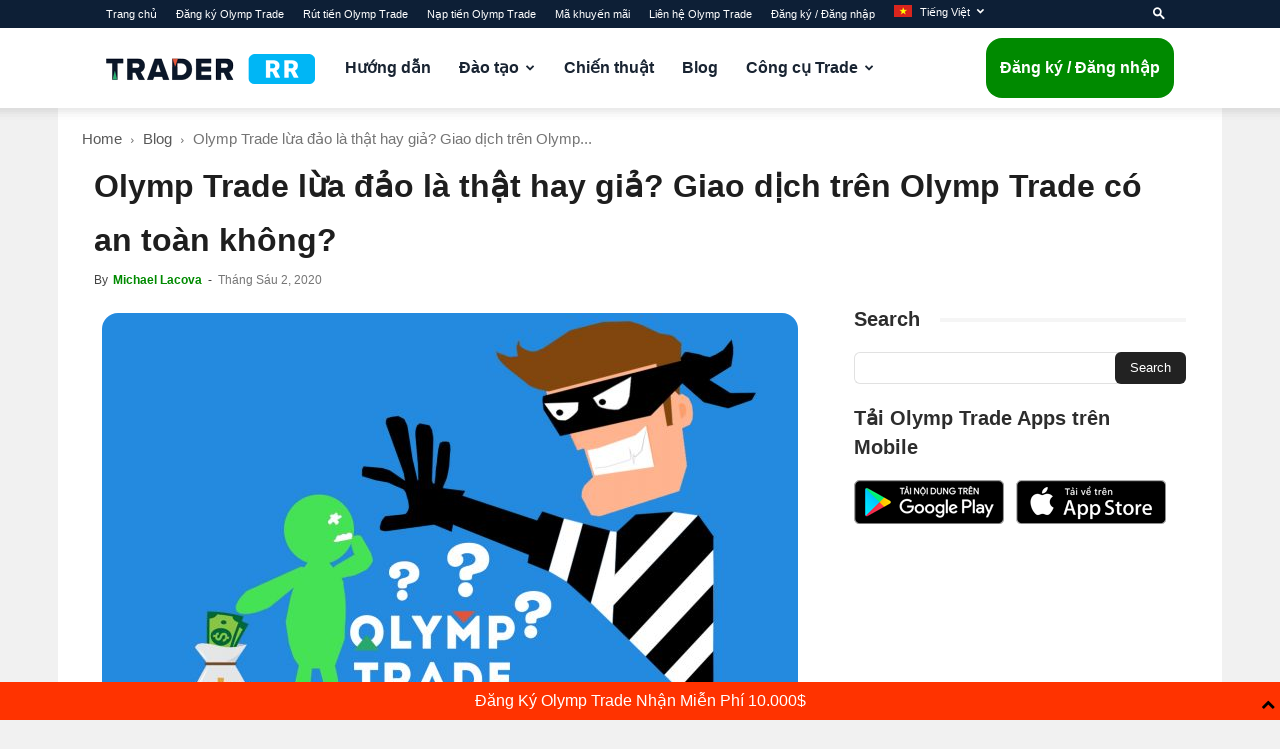

--- FILE ---
content_type: text/html; charset=UTF-8
request_url: https://traderrr.com/vi/olymp-trade-lua-dao-la-that-hay-gia-giao-dich-tren-olymp-trade-co-an-toan-khong/
body_size: 29972
content:
<!doctype html >
<!--[if IE 8]>    <html class="ie8" lang="en"> <![endif]-->
<!--[if IE 9]>    <html class="ie9" lang="en"> <![endif]-->
<!--[if gt IE 8]><!--> <html lang="vi-VN"> <!--<![endif]-->
<head>
    <title>Olymp Trade lừa đảo là thật hay giả? Giao dịch trên Olymp Trade có an toàn không?</title>
    <meta charset="UTF-8" />
    <meta name="viewport" content="width=device-width, initial-scale=1.0">
    <link rel="pingback" href="https://traderrr.com/xmlrpc.php" />
    <meta name='robots' content='index, follow, max-image-preview:large, max-snippet:-1, max-video-preview:-1' />
	<style>img:is([sizes="auto" i], [sizes^="auto," i]) { contain-intrinsic-size: 3000px 1500px }</style>
	<link rel="icon" type="image/png" href="https://traderrr.com/images/favicon-32x32.png"><link rel="apple-touch-icon" sizes="76x76" href="https://traderrr.com/images/apple-touch-icon-76x76.png"/><link rel="apple-touch-icon" sizes="120x120" href="https://traderrr.com/images/apple-touch-icon-120x120.png"/><link rel="apple-touch-icon" sizes="152x152" href="https://traderrr.com/images/apple-touch-icon-152x152.png"/><link rel="apple-touch-icon" sizes="114x114" href="https://traderrr.com/images/apple-touch-icon-114x114.png"/><link rel="apple-touch-icon" sizes="144x144" href="https://traderrr.com/images/apple-touch-icon-144x144.png"/>
	<!-- This site is optimized with the Yoast SEO Premium plugin v25.2 (Yoast SEO v26.2) - https://yoast.com/wordpress/plugins/seo/ -->
	<meta name="description" content="Olymp Trade có lừa đảo không? Độ uy tín của Olymp Trade như thế nào? Có thể kiếm tiền bằng Olymp Trade không? Bài viết sẽ giúp bạn giải đáp thắc mắc này." />
	<link rel="canonical" href="https://traderrr.com/vi/olymp-trade-lua-dao-la-that-hay-gia-giao-dich-tren-olymp-trade-co-an-toan-khong/" />
	<meta property="og:locale" content="vi_VN" />
	<meta property="og:type" content="article" />
	<meta property="og:title" content="Olymp Trade lừa đảo là thật hay giả? Giao dịch trên Olymp Trade có an toàn không?" />
	<meta property="og:description" content="Olymp Trade có lừa đảo không? Độ uy tín của Olymp Trade như thế nào? Có thể kiếm tiền bằng Olymp Trade không? Bài viết sẽ giúp bạn giải đáp thắc mắc này." />
	<meta property="og:url" content="https://traderrr.com/vi/olymp-trade-lua-dao-la-that-hay-gia-giao-dich-tren-olymp-trade-co-an-toan-khong/" />
	<meta property="og:site_name" content="TraderRR" />
	<meta property="article:published_time" content="2020-06-02T18:12:06+00:00" />
	<meta property="article:modified_time" content="2020-06-10T15:03:52+00:00" />
	<meta property="og:image" content="https://traderrr.com/wp-content/uploads/2020/06/olymptrade-lua-dao-that-hay-gia.jpg" />
	<meta property="og:image:width" content="1450" />
	<meta property="og:image:height" content="1000" />
	<meta property="og:image:type" content="image/jpeg" />
	<meta name="author" content="Michael Lacova" />
	<meta name="twitter:card" content="summary_large_image" />
	<meta name="twitter:label1" content="Written by" />
	<meta name="twitter:data1" content="Michael Lacova" />
	<meta name="twitter:label2" content="Est. reading time" />
	<meta name="twitter:data2" content="14 phút" />
	<script type="application/ld+json" class="yoast-schema-graph">{"@context":"https://schema.org","@graph":[{"@type":"Article","@id":"https://traderrr.com/vi/olymp-trade-lua-dao-la-that-hay-gia-giao-dich-tren-olymp-trade-co-an-toan-khong/#article","isPartOf":{"@id":"https://traderrr.com/vi/olymp-trade-lua-dao-la-that-hay-gia-giao-dich-tren-olymp-trade-co-an-toan-khong/"},"author":{"name":"Michael Lacova","@id":"https://traderrr.com/vi/#/schema/person/6bdef5fd232aa9944838364d85c6b469"},"headline":"Olymp Trade lừa đảo là thật hay giả? Giao dịch trên Olymp Trade có an toàn không?","datePublished":"2020-06-02T18:12:06+00:00","dateModified":"2020-06-10T15:03:52+00:00","mainEntityOfPage":{"@id":"https://traderrr.com/vi/olymp-trade-lua-dao-la-that-hay-gia-giao-dich-tren-olymp-trade-co-an-toan-khong/"},"wordCount":2748,"commentCount":0,"publisher":{"@id":"https://traderrr.com/vi/#organization"},"image":{"@id":"https://traderrr.com/vi/olymp-trade-lua-dao-la-that-hay-gia-giao-dich-tren-olymp-trade-co-an-toan-khong/#primaryimage"},"thumbnailUrl":"https://traderrr.com/wp-content/uploads/2020/06/olymptrade-lua-dao-that-hay-gia.jpg","keywords":["độ uy tín olymptrade","is Olymptrade scam","lừa đảo olymptrade","mất tiền olymptrade","người chơi olymptrade","olymp trade","olymptrade khóa account","olymptrade khóa tài khoản","olymptrade lừa đảo","olymptrade lừa tiền","olymptrade phạm pháp","olymptrade scam","olymptrade uy tín","uy tín olymptrade"],"articleSection":["Blog"],"inLanguage":"vi-VN"},{"@type":"WebPage","@id":"https://traderrr.com/vi/olymp-trade-lua-dao-la-that-hay-gia-giao-dich-tren-olymp-trade-co-an-toan-khong/","url":"https://traderrr.com/vi/olymp-trade-lua-dao-la-that-hay-gia-giao-dich-tren-olymp-trade-co-an-toan-khong/","name":"Olymp Trade lừa đảo là thật hay giả? Giao dịch trên Olymp Trade có an toàn không?","isPartOf":{"@id":"https://traderrr.com/vi/#website"},"primaryImageOfPage":{"@id":"https://traderrr.com/vi/olymp-trade-lua-dao-la-that-hay-gia-giao-dich-tren-olymp-trade-co-an-toan-khong/#primaryimage"},"image":{"@id":"https://traderrr.com/vi/olymp-trade-lua-dao-la-that-hay-gia-giao-dich-tren-olymp-trade-co-an-toan-khong/#primaryimage"},"thumbnailUrl":"https://traderrr.com/wp-content/uploads/2020/06/olymptrade-lua-dao-that-hay-gia.jpg","datePublished":"2020-06-02T18:12:06+00:00","dateModified":"2020-06-10T15:03:52+00:00","description":"Olymp Trade có lừa đảo không? Độ uy tín của Olymp Trade như thế nào? Có thể kiếm tiền bằng Olymp Trade không? Bài viết sẽ giúp bạn giải đáp thắc mắc này.","breadcrumb":{"@id":"https://traderrr.com/vi/olymp-trade-lua-dao-la-that-hay-gia-giao-dich-tren-olymp-trade-co-an-toan-khong/#breadcrumb"},"inLanguage":"vi-VN","potentialAction":[{"@type":"ReadAction","target":["https://traderrr.com/vi/olymp-trade-lua-dao-la-that-hay-gia-giao-dich-tren-olymp-trade-co-an-toan-khong/"]}]},{"@type":"ImageObject","inLanguage":"vi-VN","@id":"https://traderrr.com/vi/olymp-trade-lua-dao-la-that-hay-gia-giao-dich-tren-olymp-trade-co-an-toan-khong/#primaryimage","url":"https://traderrr.com/wp-content/uploads/2020/06/olymptrade-lua-dao-that-hay-gia.jpg","contentUrl":"https://traderrr.com/wp-content/uploads/2020/06/olymptrade-lua-dao-that-hay-gia.jpg","width":1450,"height":1000,"caption":"Olymp Trade lừa đảo là thật hay đùa? Giao dịch trên Olymp Trade có an toàn không?"},{"@type":"BreadcrumbList","@id":"https://traderrr.com/vi/olymp-trade-lua-dao-la-that-hay-gia-giao-dich-tren-olymp-trade-co-an-toan-khong/#breadcrumb","itemListElement":[{"@type":"ListItem","position":1,"name":"Home","item":"https://traderrr.com/vi/"},{"@type":"ListItem","position":2,"name":"Olymp Trade lừa đảo là thật hay giả? Giao dịch trên Olymp Trade có an toàn không?"}]},{"@type":"WebSite","@id":"https://traderrr.com/vi/#website","url":"https://traderrr.com/vi/","name":"TraderRR","description":"Sharing experience of trade Olymp Trade","publisher":{"@id":"https://traderrr.com/vi/#organization"},"potentialAction":[{"@type":"SearchAction","target":{"@type":"EntryPoint","urlTemplate":"https://traderrr.com/vi/?s={search_term_string}"},"query-input":{"@type":"PropertyValueSpecification","valueRequired":true,"valueName":"search_term_string"}}],"inLanguage":"vi-VN"},{"@type":"Organization","@id":"https://traderrr.com/vi/#organization","name":"Trader RR","url":"https://traderrr.com/vi/","logo":{"@type":"ImageObject","inLanguage":"vi-VN","@id":"https://traderrr.com/vi/#/schema/logo/image/","url":"https://traderrr.com/wp-content/uploads/2020/05/traderrr-logo-dark.png","contentUrl":"https://traderrr.com/wp-content/uploads/2020/05/traderrr-logo-dark.png","width":684,"height":98,"caption":"Trader RR"},"image":{"@id":"https://traderrr.com/vi/#/schema/logo/image/"}},{"@type":"Person","@id":"https://traderrr.com/vi/#/schema/person/6bdef5fd232aa9944838364d85c6b469","name":"Michael Lacova","image":{"@type":"ImageObject","inLanguage":"vi-VN","@id":"https://traderrr.com/vi/#/schema/person/image/","url":"https://secure.gravatar.com/avatar/4df653f1d36151dbcb7ee05fc5aca97b9f50a00f50cc4e10d590aee32aa313cb?s=96&d=mm&r=g","contentUrl":"https://secure.gravatar.com/avatar/4df653f1d36151dbcb7ee05fc5aca97b9f50a00f50cc4e10d590aee32aa313cb?s=96&d=mm&r=g","caption":"Michael Lacova"},"sameAs":["https://traderrr.com"]}]}</script>
	<!-- / Yoast SEO Premium plugin. -->


<link rel="alternate" type="application/rss+xml" title="Dòng thông tin TraderRR &raquo;" href="https://traderrr.com/vi/feed/" />
<script type="text/javascript">
/* <![CDATA[ */
window._wpemojiSettings = {"baseUrl":"https:\/\/s.w.org\/images\/core\/emoji\/16.0.1\/72x72\/","ext":".png","svgUrl":"https:\/\/s.w.org\/images\/core\/emoji\/16.0.1\/svg\/","svgExt":".svg","source":{"concatemoji":"https:\/\/traderrr.com\/wp-includes\/js\/wp-emoji-release.min.js?ver=6.8.3"}};
/*! This file is auto-generated */
!function(s,n){var o,i,e;function c(e){try{var t={supportTests:e,timestamp:(new Date).valueOf()};sessionStorage.setItem(o,JSON.stringify(t))}catch(e){}}function p(e,t,n){e.clearRect(0,0,e.canvas.width,e.canvas.height),e.fillText(t,0,0);var t=new Uint32Array(e.getImageData(0,0,e.canvas.width,e.canvas.height).data),a=(e.clearRect(0,0,e.canvas.width,e.canvas.height),e.fillText(n,0,0),new Uint32Array(e.getImageData(0,0,e.canvas.width,e.canvas.height).data));return t.every(function(e,t){return e===a[t]})}function u(e,t){e.clearRect(0,0,e.canvas.width,e.canvas.height),e.fillText(t,0,0);for(var n=e.getImageData(16,16,1,1),a=0;a<n.data.length;a++)if(0!==n.data[a])return!1;return!0}function f(e,t,n,a){switch(t){case"flag":return n(e,"\ud83c\udff3\ufe0f\u200d\u26a7\ufe0f","\ud83c\udff3\ufe0f\u200b\u26a7\ufe0f")?!1:!n(e,"\ud83c\udde8\ud83c\uddf6","\ud83c\udde8\u200b\ud83c\uddf6")&&!n(e,"\ud83c\udff4\udb40\udc67\udb40\udc62\udb40\udc65\udb40\udc6e\udb40\udc67\udb40\udc7f","\ud83c\udff4\u200b\udb40\udc67\u200b\udb40\udc62\u200b\udb40\udc65\u200b\udb40\udc6e\u200b\udb40\udc67\u200b\udb40\udc7f");case"emoji":return!a(e,"\ud83e\udedf")}return!1}function g(e,t,n,a){var r="undefined"!=typeof WorkerGlobalScope&&self instanceof WorkerGlobalScope?new OffscreenCanvas(300,150):s.createElement("canvas"),o=r.getContext("2d",{willReadFrequently:!0}),i=(o.textBaseline="top",o.font="600 32px Arial",{});return e.forEach(function(e){i[e]=t(o,e,n,a)}),i}function t(e){var t=s.createElement("script");t.src=e,t.defer=!0,s.head.appendChild(t)}"undefined"!=typeof Promise&&(o="wpEmojiSettingsSupports",i=["flag","emoji"],n.supports={everything:!0,everythingExceptFlag:!0},e=new Promise(function(e){s.addEventListener("DOMContentLoaded",e,{once:!0})}),new Promise(function(t){var n=function(){try{var e=JSON.parse(sessionStorage.getItem(o));if("object"==typeof e&&"number"==typeof e.timestamp&&(new Date).valueOf()<e.timestamp+604800&&"object"==typeof e.supportTests)return e.supportTests}catch(e){}return null}();if(!n){if("undefined"!=typeof Worker&&"undefined"!=typeof OffscreenCanvas&&"undefined"!=typeof URL&&URL.createObjectURL&&"undefined"!=typeof Blob)try{var e="postMessage("+g.toString()+"("+[JSON.stringify(i),f.toString(),p.toString(),u.toString()].join(",")+"));",a=new Blob([e],{type:"text/javascript"}),r=new Worker(URL.createObjectURL(a),{name:"wpTestEmojiSupports"});return void(r.onmessage=function(e){c(n=e.data),r.terminate(),t(n)})}catch(e){}c(n=g(i,f,p,u))}t(n)}).then(function(e){for(var t in e)n.supports[t]=e[t],n.supports.everything=n.supports.everything&&n.supports[t],"flag"!==t&&(n.supports.everythingExceptFlag=n.supports.everythingExceptFlag&&n.supports[t]);n.supports.everythingExceptFlag=n.supports.everythingExceptFlag&&!n.supports.flag,n.DOMReady=!1,n.readyCallback=function(){n.DOMReady=!0}}).then(function(){return e}).then(function(){var e;n.supports.everything||(n.readyCallback(),(e=n.source||{}).concatemoji?t(e.concatemoji):e.wpemoji&&e.twemoji&&(t(e.twemoji),t(e.wpemoji)))}))}((window,document),window._wpemojiSettings);
/* ]]> */
</script>
<style id='wp-emoji-styles-inline-css' type='text/css'>

	img.wp-smiley, img.emoji {
		display: inline !important;
		border: none !important;
		box-shadow: none !important;
		height: 1em !important;
		width: 1em !important;
		margin: 0 0.07em !important;
		vertical-align: -0.1em !important;
		background: none !important;
		padding: 0 !important;
	}
</style>
<style id='classic-theme-styles-inline-css' type='text/css'>
/*! This file is auto-generated */
.wp-block-button__link{color:#fff;background-color:#32373c;border-radius:9999px;box-shadow:none;text-decoration:none;padding:calc(.667em + 2px) calc(1.333em + 2px);font-size:1.125em}.wp-block-file__button{background:#32373c;color:#fff;text-decoration:none}
</style>
<style id='global-styles-inline-css' type='text/css'>
:root{--wp--preset--aspect-ratio--square: 1;--wp--preset--aspect-ratio--4-3: 4/3;--wp--preset--aspect-ratio--3-4: 3/4;--wp--preset--aspect-ratio--3-2: 3/2;--wp--preset--aspect-ratio--2-3: 2/3;--wp--preset--aspect-ratio--16-9: 16/9;--wp--preset--aspect-ratio--9-16: 9/16;--wp--preset--color--black: #000000;--wp--preset--color--cyan-bluish-gray: #abb8c3;--wp--preset--color--white: #ffffff;--wp--preset--color--pale-pink: #f78da7;--wp--preset--color--vivid-red: #cf2e2e;--wp--preset--color--luminous-vivid-orange: #ff6900;--wp--preset--color--luminous-vivid-amber: #fcb900;--wp--preset--color--light-green-cyan: #7bdcb5;--wp--preset--color--vivid-green-cyan: #00d084;--wp--preset--color--pale-cyan-blue: #8ed1fc;--wp--preset--color--vivid-cyan-blue: #0693e3;--wp--preset--color--vivid-purple: #9b51e0;--wp--preset--gradient--vivid-cyan-blue-to-vivid-purple: linear-gradient(135deg,rgba(6,147,227,1) 0%,rgb(155,81,224) 100%);--wp--preset--gradient--light-green-cyan-to-vivid-green-cyan: linear-gradient(135deg,rgb(122,220,180) 0%,rgb(0,208,130) 100%);--wp--preset--gradient--luminous-vivid-amber-to-luminous-vivid-orange: linear-gradient(135deg,rgba(252,185,0,1) 0%,rgba(255,105,0,1) 100%);--wp--preset--gradient--luminous-vivid-orange-to-vivid-red: linear-gradient(135deg,rgba(255,105,0,1) 0%,rgb(207,46,46) 100%);--wp--preset--gradient--very-light-gray-to-cyan-bluish-gray: linear-gradient(135deg,rgb(238,238,238) 0%,rgb(169,184,195) 100%);--wp--preset--gradient--cool-to-warm-spectrum: linear-gradient(135deg,rgb(74,234,220) 0%,rgb(151,120,209) 20%,rgb(207,42,186) 40%,rgb(238,44,130) 60%,rgb(251,105,98) 80%,rgb(254,248,76) 100%);--wp--preset--gradient--blush-light-purple: linear-gradient(135deg,rgb(255,206,236) 0%,rgb(152,150,240) 100%);--wp--preset--gradient--blush-bordeaux: linear-gradient(135deg,rgb(254,205,165) 0%,rgb(254,45,45) 50%,rgb(107,0,62) 100%);--wp--preset--gradient--luminous-dusk: linear-gradient(135deg,rgb(255,203,112) 0%,rgb(199,81,192) 50%,rgb(65,88,208) 100%);--wp--preset--gradient--pale-ocean: linear-gradient(135deg,rgb(255,245,203) 0%,rgb(182,227,212) 50%,rgb(51,167,181) 100%);--wp--preset--gradient--electric-grass: linear-gradient(135deg,rgb(202,248,128) 0%,rgb(113,206,126) 100%);--wp--preset--gradient--midnight: linear-gradient(135deg,rgb(2,3,129) 0%,rgb(40,116,252) 100%);--wp--preset--font-size--small: 11px;--wp--preset--font-size--medium: 20px;--wp--preset--font-size--large: 32px;--wp--preset--font-size--x-large: 42px;--wp--preset--font-size--regular: 15px;--wp--preset--font-size--larger: 50px;--wp--preset--spacing--20: 0.44rem;--wp--preset--spacing--30: 0.67rem;--wp--preset--spacing--40: 1rem;--wp--preset--spacing--50: 1.5rem;--wp--preset--spacing--60: 2.25rem;--wp--preset--spacing--70: 3.38rem;--wp--preset--spacing--80: 5.06rem;--wp--preset--shadow--natural: 6px 6px 9px rgba(0, 0, 0, 0.2);--wp--preset--shadow--deep: 12px 12px 50px rgba(0, 0, 0, 0.4);--wp--preset--shadow--sharp: 6px 6px 0px rgba(0, 0, 0, 0.2);--wp--preset--shadow--outlined: 6px 6px 0px -3px rgba(255, 255, 255, 1), 6px 6px rgba(0, 0, 0, 1);--wp--preset--shadow--crisp: 6px 6px 0px rgba(0, 0, 0, 1);}:where(.is-layout-flex){gap: 0.5em;}:where(.is-layout-grid){gap: 0.5em;}body .is-layout-flex{display: flex;}.is-layout-flex{flex-wrap: wrap;align-items: center;}.is-layout-flex > :is(*, div){margin: 0;}body .is-layout-grid{display: grid;}.is-layout-grid > :is(*, div){margin: 0;}:where(.wp-block-columns.is-layout-flex){gap: 2em;}:where(.wp-block-columns.is-layout-grid){gap: 2em;}:where(.wp-block-post-template.is-layout-flex){gap: 1.25em;}:where(.wp-block-post-template.is-layout-grid){gap: 1.25em;}.has-black-color{color: var(--wp--preset--color--black) !important;}.has-cyan-bluish-gray-color{color: var(--wp--preset--color--cyan-bluish-gray) !important;}.has-white-color{color: var(--wp--preset--color--white) !important;}.has-pale-pink-color{color: var(--wp--preset--color--pale-pink) !important;}.has-vivid-red-color{color: var(--wp--preset--color--vivid-red) !important;}.has-luminous-vivid-orange-color{color: var(--wp--preset--color--luminous-vivid-orange) !important;}.has-luminous-vivid-amber-color{color: var(--wp--preset--color--luminous-vivid-amber) !important;}.has-light-green-cyan-color{color: var(--wp--preset--color--light-green-cyan) !important;}.has-vivid-green-cyan-color{color: var(--wp--preset--color--vivid-green-cyan) !important;}.has-pale-cyan-blue-color{color: var(--wp--preset--color--pale-cyan-blue) !important;}.has-vivid-cyan-blue-color{color: var(--wp--preset--color--vivid-cyan-blue) !important;}.has-vivid-purple-color{color: var(--wp--preset--color--vivid-purple) !important;}.has-black-background-color{background-color: var(--wp--preset--color--black) !important;}.has-cyan-bluish-gray-background-color{background-color: var(--wp--preset--color--cyan-bluish-gray) !important;}.has-white-background-color{background-color: var(--wp--preset--color--white) !important;}.has-pale-pink-background-color{background-color: var(--wp--preset--color--pale-pink) !important;}.has-vivid-red-background-color{background-color: var(--wp--preset--color--vivid-red) !important;}.has-luminous-vivid-orange-background-color{background-color: var(--wp--preset--color--luminous-vivid-orange) !important;}.has-luminous-vivid-amber-background-color{background-color: var(--wp--preset--color--luminous-vivid-amber) !important;}.has-light-green-cyan-background-color{background-color: var(--wp--preset--color--light-green-cyan) !important;}.has-vivid-green-cyan-background-color{background-color: var(--wp--preset--color--vivid-green-cyan) !important;}.has-pale-cyan-blue-background-color{background-color: var(--wp--preset--color--pale-cyan-blue) !important;}.has-vivid-cyan-blue-background-color{background-color: var(--wp--preset--color--vivid-cyan-blue) !important;}.has-vivid-purple-background-color{background-color: var(--wp--preset--color--vivid-purple) !important;}.has-black-border-color{border-color: var(--wp--preset--color--black) !important;}.has-cyan-bluish-gray-border-color{border-color: var(--wp--preset--color--cyan-bluish-gray) !important;}.has-white-border-color{border-color: var(--wp--preset--color--white) !important;}.has-pale-pink-border-color{border-color: var(--wp--preset--color--pale-pink) !important;}.has-vivid-red-border-color{border-color: var(--wp--preset--color--vivid-red) !important;}.has-luminous-vivid-orange-border-color{border-color: var(--wp--preset--color--luminous-vivid-orange) !important;}.has-luminous-vivid-amber-border-color{border-color: var(--wp--preset--color--luminous-vivid-amber) !important;}.has-light-green-cyan-border-color{border-color: var(--wp--preset--color--light-green-cyan) !important;}.has-vivid-green-cyan-border-color{border-color: var(--wp--preset--color--vivid-green-cyan) !important;}.has-pale-cyan-blue-border-color{border-color: var(--wp--preset--color--pale-cyan-blue) !important;}.has-vivid-cyan-blue-border-color{border-color: var(--wp--preset--color--vivid-cyan-blue) !important;}.has-vivid-purple-border-color{border-color: var(--wp--preset--color--vivid-purple) !important;}.has-vivid-cyan-blue-to-vivid-purple-gradient-background{background: var(--wp--preset--gradient--vivid-cyan-blue-to-vivid-purple) !important;}.has-light-green-cyan-to-vivid-green-cyan-gradient-background{background: var(--wp--preset--gradient--light-green-cyan-to-vivid-green-cyan) !important;}.has-luminous-vivid-amber-to-luminous-vivid-orange-gradient-background{background: var(--wp--preset--gradient--luminous-vivid-amber-to-luminous-vivid-orange) !important;}.has-luminous-vivid-orange-to-vivid-red-gradient-background{background: var(--wp--preset--gradient--luminous-vivid-orange-to-vivid-red) !important;}.has-very-light-gray-to-cyan-bluish-gray-gradient-background{background: var(--wp--preset--gradient--very-light-gray-to-cyan-bluish-gray) !important;}.has-cool-to-warm-spectrum-gradient-background{background: var(--wp--preset--gradient--cool-to-warm-spectrum) !important;}.has-blush-light-purple-gradient-background{background: var(--wp--preset--gradient--blush-light-purple) !important;}.has-blush-bordeaux-gradient-background{background: var(--wp--preset--gradient--blush-bordeaux) !important;}.has-luminous-dusk-gradient-background{background: var(--wp--preset--gradient--luminous-dusk) !important;}.has-pale-ocean-gradient-background{background: var(--wp--preset--gradient--pale-ocean) !important;}.has-electric-grass-gradient-background{background: var(--wp--preset--gradient--electric-grass) !important;}.has-midnight-gradient-background{background: var(--wp--preset--gradient--midnight) !important;}.has-small-font-size{font-size: var(--wp--preset--font-size--small) !important;}.has-medium-font-size{font-size: var(--wp--preset--font-size--medium) !important;}.has-large-font-size{font-size: var(--wp--preset--font-size--large) !important;}.has-x-large-font-size{font-size: var(--wp--preset--font-size--x-large) !important;}
:where(.wp-block-post-template.is-layout-flex){gap: 1.25em;}:where(.wp-block-post-template.is-layout-grid){gap: 1.25em;}
:where(.wp-block-columns.is-layout-flex){gap: 2em;}:where(.wp-block-columns.is-layout-grid){gap: 2em;}
:root :where(.wp-block-pullquote){font-size: 1.5em;line-height: 1.6;}
</style>
<link rel='stylesheet' id='toc-screen-css' href='https://traderrr.com/wp-content/plugins/table-of-contents-plus/screen.min.css?ver=2411.1' type='text/css' media='all' />
<link rel='stylesheet' id='wpml-legacy-horizontal-list-0-css' href='https://traderrr.com/wp-content/plugins/sitepress-multilingual-cms/templates/language-switchers/legacy-list-horizontal/style.min.css?ver=1' type='text/css' media='all' />
<style id='wpml-legacy-horizontal-list-0-inline-css' type='text/css'>
.wpml-ls-statics-footer a, .wpml-ls-statics-footer .wpml-ls-sub-menu a, .wpml-ls-statics-footer .wpml-ls-sub-menu a:link, .wpml-ls-statics-footer li:not(.wpml-ls-current-language) .wpml-ls-link, .wpml-ls-statics-footer li:not(.wpml-ls-current-language) .wpml-ls-link:link {color:#444444;background-color:#ffffff;}.wpml-ls-statics-footer .wpml-ls-sub-menu a:hover,.wpml-ls-statics-footer .wpml-ls-sub-menu a:focus, .wpml-ls-statics-footer .wpml-ls-sub-menu a:link:hover, .wpml-ls-statics-footer .wpml-ls-sub-menu a:link:focus {color:#000000;background-color:#eeeeee;}.wpml-ls-statics-footer .wpml-ls-current-language > a {color:#444444;background-color:#ffffff;}.wpml-ls-statics-footer .wpml-ls-current-language:hover>a, .wpml-ls-statics-footer .wpml-ls-current-language>a:focus {color:#000000;background-color:#eeeeee;}
</style>
<link rel='stylesheet' id='wpml-legacy-post-translations-0-css' href='https://traderrr.com/wp-content/plugins/sitepress-multilingual-cms/templates/language-switchers/legacy-post-translations/style.min.css?ver=1' type='text/css' media='all' />
<link rel='stylesheet' id='wpml-menu-item-0-css' href='https://traderrr.com/wp-content/plugins/sitepress-multilingual-cms/templates/language-switchers/menu-item/style.min.css?ver=1' type='text/css' media='all' />
<link rel='stylesheet' id='td-plugin-multi-purpose-css' href='https://traderrr.com/wp-content/plugins/td-composer/td-multi-purpose/style.css?ver=492e3cf54bd42df3b24a3de8e2307caf' type='text/css' media='all' />
<link rel='stylesheet' id='td-theme-css' href='https://traderrr.com/wp-content/themes/Newspaper/style.css?ver=12.7' type='text/css' media='all' />
<style id='td-theme-inline-css' type='text/css'>@media (max-width:767px){.td-header-desktop-wrap{display:none}}@media (min-width:767px){.td-header-mobile-wrap{display:none}}</style>
<link rel='stylesheet' id='td-theme-child-css' href='https://traderrr.com/wp-content/themes/rr/style.css?ver=12.7c' type='text/css' media='all' />
<link rel='stylesheet' id='td-legacy-framework-front-style-css' href='https://traderrr.com/wp-content/plugins/td-composer/legacy/Newspaper/assets/css/td_legacy_main.css?ver=492e3cf54bd42df3b24a3de8e2307caf' type='text/css' media='all' />
<link rel='stylesheet' id='td-standard-pack-framework-front-style-css' href='https://traderrr.com/wp-content/plugins/td-standard-pack/Newspaper/assets/css/td_standard_pack_main.css?ver=8ae1459a1d876d507918f73cef68310e' type='text/css' media='all' />
<script type="text/javascript" src="https://traderrr.com/wp-includes/js/jquery/jquery.min.js?ver=3.7.1" id="jquery-core-js"></script>
<script type="text/javascript" src="https://traderrr.com/wp-includes/js/jquery/jquery-migrate.min.js?ver=3.4.1" id="jquery-migrate-js"></script>
<link rel="https://api.w.org/" href="https://traderrr.com/vi/wp-json/" /><link rel="alternate" title="JSON" type="application/json" href="https://traderrr.com/vi/wp-json/wp/v2/posts/1194" /><link rel="EditURI" type="application/rsd+xml" title="RSD" href="https://traderrr.com/xmlrpc.php?rsd" />
<meta name="generator" content="WordPress 6.8.3" />
<link rel='shortlink' href='https://traderrr.com/vi/?p=1194' />
<link rel="alternate" title="oEmbed (JSON)" type="application/json+oembed" href="https://traderrr.com/vi/wp-json/oembed/1.0/embed?url=https%3A%2F%2Ftraderrr.com%2Fvi%2Folymp-trade-lua-dao-la-that-hay-gia-giao-dich-tren-olymp-trade-co-an-toan-khong%2F" />
<link rel="alternate" title="oEmbed (XML)" type="text/xml+oembed" href="https://traderrr.com/vi/wp-json/oembed/1.0/embed?url=https%3A%2F%2Ftraderrr.com%2Fvi%2Folymp-trade-lua-dao-la-that-hay-gia-giao-dich-tren-olymp-trade-co-an-toan-khong%2F&#038;format=xml" />
<meta name="generator" content="WPML ver:4.8.4 stt:5,1,21,25,42,52,57;" />
<link rel="amphtml" href="https://traderrr.com/vi/olymp-trade-lua-dao-la-that-hay-gia-giao-dich-tren-olymp-trade-co-an-toan-khong/amp/">
<!-- JS generated by theme -->

<script type="text/javascript" id="td-generated-header-js">
    
    

	    var tdBlocksArray = []; //here we store all the items for the current page

	    // td_block class - each ajax block uses a object of this class for requests
	    function tdBlock() {
		    this.id = '';
		    this.block_type = 1; //block type id (1-234 etc)
		    this.atts = '';
		    this.td_column_number = '';
		    this.td_current_page = 1; //
		    this.post_count = 0; //from wp
		    this.found_posts = 0; //from wp
		    this.max_num_pages = 0; //from wp
		    this.td_filter_value = ''; //current live filter value
		    this.is_ajax_running = false;
		    this.td_user_action = ''; // load more or infinite loader (used by the animation)
		    this.header_color = '';
		    this.ajax_pagination_infinite_stop = ''; //show load more at page x
	    }

        // td_js_generator - mini detector
        ( function () {
            var htmlTag = document.getElementsByTagName("html")[0];

	        if ( navigator.userAgent.indexOf("MSIE 10.0") > -1 ) {
                htmlTag.className += ' ie10';
            }

            if ( !!navigator.userAgent.match(/Trident.*rv\:11\./) ) {
                htmlTag.className += ' ie11';
            }

	        if ( navigator.userAgent.indexOf("Edge") > -1 ) {
                htmlTag.className += ' ieEdge';
            }

            if ( /(iPad|iPhone|iPod)/g.test(navigator.userAgent) ) {
                htmlTag.className += ' td-md-is-ios';
            }

            var user_agent = navigator.userAgent.toLowerCase();
            if ( user_agent.indexOf("android") > -1 ) {
                htmlTag.className += ' td-md-is-android';
            }

            if ( -1 !== navigator.userAgent.indexOf('Mac OS X')  ) {
                htmlTag.className += ' td-md-is-os-x';
            }

            if ( /chrom(e|ium)/.test(navigator.userAgent.toLowerCase()) ) {
               htmlTag.className += ' td-md-is-chrome';
            }

            if ( -1 !== navigator.userAgent.indexOf('Firefox') ) {
                htmlTag.className += ' td-md-is-firefox';
            }

            if ( -1 !== navigator.userAgent.indexOf('Safari') && -1 === navigator.userAgent.indexOf('Chrome') ) {
                htmlTag.className += ' td-md-is-safari';
            }

            if( -1 !== navigator.userAgent.indexOf('IEMobile') ){
                htmlTag.className += ' td-md-is-iemobile';
            }

        })();

        var tdLocalCache = {};

        ( function () {
            "use strict";

            tdLocalCache = {
                data: {},
                remove: function (resource_id) {
                    delete tdLocalCache.data[resource_id];
                },
                exist: function (resource_id) {
                    return tdLocalCache.data.hasOwnProperty(resource_id) && tdLocalCache.data[resource_id] !== null;
                },
                get: function (resource_id) {
                    return tdLocalCache.data[resource_id];
                },
                set: function (resource_id, cachedData) {
                    tdLocalCache.remove(resource_id);
                    tdLocalCache.data[resource_id] = cachedData;
                }
            };
        })();

    
    
var td_viewport_interval_list=[{"limitBottom":767,"sidebarWidth":228},{"limitBottom":1018,"sidebarWidth":300},{"limitBottom":1140,"sidebarWidth":324}];
var tdc_is_installed="yes";
var tdc_domain_active=false;
var td_ajax_url="https:\/\/traderrr.com\/wp-admin\/admin-ajax.php?td_theme_name=Newspaper&v=12.7";
var td_get_template_directory_uri="https:\/\/traderrr.com\/wp-content\/plugins\/td-composer\/legacy\/common";
var tds_snap_menu="";
var tds_logo_on_sticky="";
var tds_header_style="tdm_header_style_1";
var td_please_wait="Please wait...";
var td_email_user_pass_incorrect="User or password incorrect!";
var td_email_user_incorrect="Email or username incorrect!";
var td_email_incorrect="Email incorrect!";
var td_user_incorrect="Username incorrect!";
var td_email_user_empty="Email or username empty!";
var td_pass_empty="Pass empty!";
var td_pass_pattern_incorrect="Invalid Pass Pattern!";
var td_retype_pass_incorrect="Retyped Pass incorrect!";
var tds_more_articles_on_post_enable="";
var tds_more_articles_on_post_time_to_wait="";
var tds_more_articles_on_post_pages_distance_from_top=0;
var tds_captcha="";
var tds_theme_color_site_wide="#0070eb";
var tds_smart_sidebar="enabled";
var tdThemeName="Newspaper";
var tdThemeNameWl="Newspaper";
var td_magnific_popup_translation_tPrev="Previous (Left arrow key)";
var td_magnific_popup_translation_tNext="Next (Right arrow key)";
var td_magnific_popup_translation_tCounter="%curr% of %total%";
var td_magnific_popup_translation_ajax_tError="The content from %url% could not be loaded.";
var td_magnific_popup_translation_image_tError="The image #%curr% could not be loaded.";
var tdBlockNonce="6746219a88";
var tdMobileMenu="enabled";
var tdMobileSearch="enabled";
var tdDateNamesI18n={"month_names":["Th\u00e1ng M\u1ed9t","Th\u00e1ng Hai","Th\u00e1ng Ba","Th\u00e1ng T\u01b0","Th\u00e1ng N\u0103m","Th\u00e1ng S\u00e1u","Th\u00e1ng B\u1ea3y","Th\u00e1ng T\u00e1m","Th\u00e1ng Ch\u00edn","Th\u00e1ng M\u01b0\u1eddi","Th\u00e1ng M\u01b0\u1eddi M\u1ed9t","Th\u00e1ng M\u01b0\u1eddi Hai"],"month_names_short":["Th1","Th2","Th3","Th4","Th5","Th6","Th7","Th8","Th9","Th10","Th11","Th12"],"day_names":["Ch\u1ee7 Nh\u1eadt","Th\u1ee9 Hai","Th\u1ee9 Ba","Th\u1ee9 T\u01b0","Th\u1ee9 N\u0103m","Th\u1ee9 S\u00e1u","Th\u1ee9 B\u1ea3y"],"day_names_short":["CN","T2","T3","T4","T5","T6","T7"]};
var tdb_modal_confirm="Save";
var tdb_modal_cancel="Cancel";
var tdb_modal_confirm_alt="Yes";
var tdb_modal_cancel_alt="No";
var td_deploy_mode="deploy";
var td_ad_background_click_link="";
var td_ad_background_click_target="";
</script>


<!-- Header style compiled by theme -->

<style>.td-page-content .widgettitle{color:#fff}ul.sf-menu>.menu-item>a{font-size:16px;font-style:normal;text-transform:none}:root{--td_theme_color:#0070eb;--td_slider_text:rgba(0,112,235,0.7);--td_header_color:#ffffff;--td_text_header_color:#2d2d2d;--td_mobile_menu_color:#0d1f36;--td_mobile_gradient_one_mob:#0c1729;--td_mobile_gradient_two_mob:#008ee1;--td_mobile_text_active_color:#02a6f2;--td_page_title_color:#1e1e1e;--td_page_content_color:#1e1e1e;--td_page_h_color:#1e1e1e}.td-header-style-12 .td-header-menu-wrap-full,.td-header-style-12 .td-affix,.td-grid-style-1.td-hover-1 .td-big-grid-post:hover .td-post-category,.td-grid-style-5.td-hover-1 .td-big-grid-post:hover .td-post-category,.td_category_template_3 .td-current-sub-category,.td_category_template_8 .td-category-header .td-category a.td-current-sub-category,.td_category_template_4 .td-category-siblings .td-category a:hover,.td_block_big_grid_9.td-grid-style-1 .td-post-category,.td_block_big_grid_9.td-grid-style-5 .td-post-category,.td-grid-style-6.td-hover-1 .td-module-thumb:after,.tdm-menu-active-style5 .td-header-menu-wrap .sf-menu>.current-menu-item>a,.tdm-menu-active-style5 .td-header-menu-wrap .sf-menu>.current-menu-ancestor>a,.tdm-menu-active-style5 .td-header-menu-wrap .sf-menu>.current-category-ancestor>a,.tdm-menu-active-style5 .td-header-menu-wrap .sf-menu>li>a:hover,.tdm-menu-active-style5 .td-header-menu-wrap .sf-menu>.sfHover>a{background-color:#0070eb}.td_mega_menu_sub_cats .cur-sub-cat,.td-mega-span h3 a:hover,.td_mod_mega_menu:hover .entry-title a,.header-search-wrap .result-msg a:hover,.td-header-top-menu .td-drop-down-search .td_module_wrap:hover .entry-title a,.td-header-top-menu .td-icon-search:hover,.td-header-wrap .result-msg a:hover,.top-header-menu li a:hover,.top-header-menu .current-menu-item>a,.top-header-menu .current-menu-ancestor>a,.top-header-menu .current-category-ancestor>a,.td-social-icon-wrap>a:hover,.td-header-sp-top-widget .td-social-icon-wrap a:hover,.td_mod_related_posts:hover h3>a,.td-post-template-11 .td-related-title .td-related-left:hover,.td-post-template-11 .td-related-title .td-related-right:hover,.td-post-template-11 .td-related-title .td-cur-simple-item,.td-post-template-11 .td_block_related_posts .td-next-prev-wrap a:hover,.td-category-header .td-pulldown-category-filter-link:hover,.td-category-siblings .td-subcat-dropdown a:hover,.td-category-siblings .td-subcat-dropdown a.td-current-sub-category,.footer-text-wrap .footer-email-wrap a,.footer-social-wrap a:hover,.td_module_17 .td-read-more a:hover,.td_module_18 .td-read-more a:hover,.td_module_19 .td-post-author-name a:hover,.td-pulldown-syle-2 .td-subcat-dropdown:hover .td-subcat-more span,.td-pulldown-syle-2 .td-subcat-dropdown:hover .td-subcat-more i,.td-pulldown-syle-3 .td-subcat-dropdown:hover .td-subcat-more span,.td-pulldown-syle-3 .td-subcat-dropdown:hover .td-subcat-more i,.tdm-menu-active-style3 .tdm-header.td-header-wrap .sf-menu>.current-category-ancestor>a,.tdm-menu-active-style3 .tdm-header.td-header-wrap .sf-menu>.current-menu-ancestor>a,.tdm-menu-active-style3 .tdm-header.td-header-wrap .sf-menu>.current-menu-item>a,.tdm-menu-active-style3 .tdm-header.td-header-wrap .sf-menu>.sfHover>a,.tdm-menu-active-style3 .tdm-header.td-header-wrap .sf-menu>li>a:hover{color:#0070eb}.td-mega-menu-page .wpb_content_element ul li a:hover,.td-theme-wrap .td-aj-search-results .td_module_wrap:hover .entry-title a,.td-theme-wrap .header-search-wrap .result-msg a:hover{color:#0070eb!important}.td_category_template_8 .td-category-header .td-category a.td-current-sub-category,.td_category_template_4 .td-category-siblings .td-category a:hover,.tdm-menu-active-style4 .tdm-header .sf-menu>.current-menu-item>a,.tdm-menu-active-style4 .tdm-header .sf-menu>.current-menu-ancestor>a,.tdm-menu-active-style4 .tdm-header .sf-menu>.current-category-ancestor>a,.tdm-menu-active-style4 .tdm-header .sf-menu>li>a:hover,.tdm-menu-active-style4 .tdm-header .sf-menu>.sfHover>a{border-color:#0070eb}.td-header-wrap .td-header-top-menu-full,.td-header-wrap .top-header-menu .sub-menu,.tdm-header-style-1.td-header-wrap .td-header-top-menu-full,.tdm-header-style-1.td-header-wrap .top-header-menu .sub-menu,.tdm-header-style-2.td-header-wrap .td-header-top-menu-full,.tdm-header-style-2.td-header-wrap .top-header-menu .sub-menu,.tdm-header-style-3.td-header-wrap .td-header-top-menu-full,.tdm-header-style-3.td-header-wrap .top-header-menu .sub-menu{background-color:#0d1f36}.td-header-style-8 .td-header-top-menu-full{background-color:transparent}.td-header-style-8 .td-header-top-menu-full .td-header-top-menu{background-color:#0d1f36;padding-left:15px;padding-right:15px}.td-header-wrap .td-header-top-menu-full .td-header-top-menu,.td-header-wrap .td-header-top-menu-full{border-bottom:none}.td-header-top-menu,.td-header-top-menu a,.td-header-wrap .td-header-top-menu-full .td-header-top-menu,.td-header-wrap .td-header-top-menu-full a,.td-header-style-8 .td-header-top-menu,.td-header-style-8 .td-header-top-menu a,.td-header-top-menu .td-drop-down-search .entry-title a{color:#ffffff}.top-header-menu .current-menu-item>a,.top-header-menu .current-menu-ancestor>a,.top-header-menu .current-category-ancestor>a,.top-header-menu li a:hover,.td-header-sp-top-widget .td-icon-search:hover{color:#02a6f2}.td-header-wrap .td-header-sp-top-widget .td-icon-font,.td-header-style-7 .td-header-top-menu .td-social-icon-wrap .td-icon-font{color:#ffffff}.td-header-wrap .td-header-sp-top-widget i.td-icon-font:hover{color:#02a6f2}.td-header-wrap .td-header-menu-wrap-full,.td-header-menu-wrap.td-affix,.td-header-style-3 .td-header-main-menu,.td-header-style-3 .td-affix .td-header-main-menu,.td-header-style-4 .td-header-main-menu,.td-header-style-4 .td-affix .td-header-main-menu,.td-header-style-8 .td-header-menu-wrap.td-affix,.td-header-style-8 .td-header-top-menu-full{background-color:#ffffff}.td-boxed-layout .td-header-style-3 .td-header-menu-wrap,.td-boxed-layout .td-header-style-4 .td-header-menu-wrap,.td-header-style-3 .td_stretch_content .td-header-menu-wrap,.td-header-style-4 .td_stretch_content .td-header-menu-wrap{background-color:#ffffff!important}@media (min-width:1019px){.td-header-style-1 .td-header-sp-recs,.td-header-style-1 .td-header-sp-logo{margin-bottom:28px}}@media (min-width:768px) and (max-width:1018px){.td-header-style-1 .td-header-sp-recs,.td-header-style-1 .td-header-sp-logo{margin-bottom:14px}}.td-header-style-7 .td-header-top-menu{border-bottom:none}.sf-menu>.current-menu-item>a:after,.sf-menu>.current-menu-ancestor>a:after,.sf-menu>.current-category-ancestor>a:after,.sf-menu>li:hover>a:after,.sf-menu>.sfHover>a:after,.td_block_mega_menu .td-next-prev-wrap a:hover,.td-mega-span .td-post-category:hover,.td-header-wrap .black-menu .sf-menu>li>a:hover,.td-header-wrap .black-menu .sf-menu>.current-menu-ancestor>a,.td-header-wrap .black-menu .sf-menu>.sfHover>a,.td-header-wrap .black-menu .sf-menu>.current-menu-item>a,.td-header-wrap .black-menu .sf-menu>.current-menu-ancestor>a,.td-header-wrap .black-menu .sf-menu>.current-category-ancestor>a,.tdm-menu-active-style5 .tdm-header .td-header-menu-wrap .sf-menu>.current-menu-item>a,.tdm-menu-active-style5 .tdm-header .td-header-menu-wrap .sf-menu>.current-menu-ancestor>a,.tdm-menu-active-style5 .tdm-header .td-header-menu-wrap .sf-menu>.current-category-ancestor>a,.tdm-menu-active-style5 .tdm-header .td-header-menu-wrap .sf-menu>li>a:hover,.tdm-menu-active-style5 .tdm-header .td-header-menu-wrap .sf-menu>.sfHover>a{background-color:#008ee1}.td_block_mega_menu .td-next-prev-wrap a:hover,.tdm-menu-active-style4 .tdm-header .sf-menu>.current-menu-item>a,.tdm-menu-active-style4 .tdm-header .sf-menu>.current-menu-ancestor>a,.tdm-menu-active-style4 .tdm-header .sf-menu>.current-category-ancestor>a,.tdm-menu-active-style4 .tdm-header .sf-menu>li>a:hover,.tdm-menu-active-style4 .tdm-header .sf-menu>.sfHover>a{border-color:#008ee1}.header-search-wrap .td-drop-down-search:before{border-color:transparent transparent #008ee1 transparent}.td_mega_menu_sub_cats .cur-sub-cat,.td_mod_mega_menu:hover .entry-title a,.td-theme-wrap .sf-menu ul .td-menu-item>a:hover,.td-theme-wrap .sf-menu ul .sfHover>a,.td-theme-wrap .sf-menu ul .current-menu-ancestor>a,.td-theme-wrap .sf-menu ul .current-category-ancestor>a,.td-theme-wrap .sf-menu ul .current-menu-item>a,.tdm-menu-active-style3 .tdm-header.td-header-wrap .sf-menu>.current-menu-item>a,.tdm-menu-active-style3 .tdm-header.td-header-wrap .sf-menu>.current-menu-ancestor>a,.tdm-menu-active-style3 .tdm-header.td-header-wrap .sf-menu>.current-category-ancestor>a,.tdm-menu-active-style3 .tdm-header.td-header-wrap .sf-menu>li>a:hover,.tdm-menu-active-style3 .tdm-header.td-header-wrap .sf-menu>.sfHover>a{color:#008ee1}.td-header-wrap .td-header-menu-wrap .sf-menu>li>a,.td-header-wrap .td-header-menu-social .td-social-icon-wrap a,.td-header-style-4 .td-header-menu-social .td-social-icon-wrap i,.td-header-style-5 .td-header-menu-social .td-social-icon-wrap i,.td-header-style-6 .td-header-menu-social .td-social-icon-wrap i,.td-header-style-12 .td-header-menu-social .td-social-icon-wrap i,.td-header-wrap .header-search-wrap #td-header-search-button .td-icon-search{color:#192432}.td-header-wrap .td-header-menu-social+.td-search-wrapper #td-header-search-button:before{background-color:#192432}ul.sf-menu>.td-menu-item>a,.td-theme-wrap .td-header-menu-social{font-size:16px;font-style:normal;text-transform:none}.td-header-menu-wrap.td-affix,.td-header-style-3 .td-affix .td-header-main-menu,.td-header-style-4 .td-affix .td-header-main-menu,.td-header-style-8 .td-header-menu-wrap.td-affix{background-color:#ffffff}.td-affix .sf-menu>.current-menu-item>a:after,.td-affix .sf-menu>.current-menu-ancestor>a:after,.td-affix .sf-menu>.current-category-ancestor>a:after,.td-affix .sf-menu>li:hover>a:after,.td-affix .sf-menu>.sfHover>a:after,.td-header-wrap .td-affix .black-menu .sf-menu>li>a:hover,.td-header-wrap .td-affix .black-menu .sf-menu>.current-menu-ancestor>a,.td-header-wrap .td-affix .black-menu .sf-menu>.sfHover>a,.td-affix .header-search-wrap .td-drop-down-search:after,.td-affix .header-search-wrap .td-drop-down-search .btn:hover,.td-header-wrap .td-affix .black-menu .sf-menu>.current-menu-item>a,.td-header-wrap .td-affix .black-menu .sf-menu>.current-menu-ancestor>a,.td-header-wrap .td-affix .black-menu .sf-menu>.current-category-ancestor>a,.tdm-menu-active-style5 .tdm-header .td-header-menu-wrap.td-affix .sf-menu>.current-menu-item>a,.tdm-menu-active-style5 .tdm-header .td-header-menu-wrap.td-affix .sf-menu>.current-menu-ancestor>a,.tdm-menu-active-style5 .tdm-header .td-header-menu-wrap.td-affix .sf-menu>.current-category-ancestor>a,.tdm-menu-active-style5 .tdm-header .td-header-menu-wrap.td-affix .sf-menu>li>a:hover,.tdm-menu-active-style5 .tdm-header .td-header-menu-wrap.td-affix .sf-menu>.sfHover>a{background-color:#192432}.td-affix .header-search-wrap .td-drop-down-search:before{border-color:transparent transparent #192432 transparent}.tdm-menu-active-style4 .tdm-header .td-affix .sf-menu>.current-menu-item>a,.tdm-menu-active-style4 .tdm-header .td-affix .sf-menu>.current-menu-ancestor>a,.tdm-menu-active-style4 .tdm-header .td-affix .sf-menu>.current-category-ancestor>a,.tdm-menu-active-style4 .tdm-header .td-affix .sf-menu>li>a:hover,.tdm-menu-active-style4 .tdm-header .td-affix .sf-menu>.sfHover>a{border-color:#192432}.td-theme-wrap .td-affix .sf-menu ul .td-menu-item>a:hover,.td-theme-wrap .td-affix .sf-menu ul .sfHover>a,.td-theme-wrap .td-affix .sf-menu ul .current-menu-ancestor>a,.td-theme-wrap .td-affix .sf-menu ul .current-category-ancestor>a,.td-theme-wrap .td-affix .sf-menu ul .current-menu-item>a,.tdm-menu-active-style3 .tdm-header .td-affix .sf-menu>.current-menu-item>a,.tdm-menu-active-style3 .tdm-header .td-affix .sf-menu>.current-menu-ancestor>a,.tdm-menu-active-style3 .tdm-header .td-affix .sf-menu>.current-category-ancestor>a,.tdm-menu-active-style3 .tdm-header .td-affix .sf-menu>li>a:hover,.tdm-menu-active-style3 .tdm-header .td-affix .sf-menu>.sfHover>a{color:#192432}.td-header-wrap .td-header-menu-wrap.td-affix .sf-menu>li>a,.td-header-wrap .td-affix .td-header-menu-social .td-social-icon-wrap a,.td-header-style-4 .td-affix .td-header-menu-social .td-social-icon-wrap i,.td-header-style-5 .td-affix .td-header-menu-social .td-social-icon-wrap i,.td-header-style-6 .td-affix .td-header-menu-social .td-social-icon-wrap i,.td-header-style-12 .td-affix .td-header-menu-social .td-social-icon-wrap i,.td-header-wrap .td-affix .header-search-wrap .td-icon-search{color:#192432}.td-header-wrap .td-affix .td-header-menu-social+.td-search-wrapper #td-header-search-button:before{background-color:#192432}.td-header-wrap .td-header-menu-social .td-social-icon-wrap a{color:#192432}.td-header-wrap .td-header-menu-social .td-social-icon-wrap:hover i{color:#192432}.td-theme-wrap .td-aj-search-results .td-module-title a,.td-theme-wrap #td-header-search,.td-theme-wrap .header-search-wrap .result-msg a{color:#0d1f36}.td-theme-wrap .header-search-wrap .td-drop-down-search .btn:hover,.td-theme-wrap .td-aj-search-results .td_module_wrap:hover .entry-title a,.td-theme-wrap .header-search-wrap .result-msg a:hover{color:#02a6f2!important}.td-banner-wrap-full,.td-header-style-11 .td-logo-wrap-full{background-color:#ffffff}.td-header-style-11 .td-logo-wrap-full{border-bottom:0}@media (min-width:1019px){.td-header-style-2 .td-header-sp-recs,.td-header-style-5 .td-a-rec-id-header>div,.td-header-style-5 .td-g-rec-id-header>.adsbygoogle,.td-header-style-6 .td-a-rec-id-header>div,.td-header-style-6 .td-g-rec-id-header>.adsbygoogle,.td-header-style-7 .td-a-rec-id-header>div,.td-header-style-7 .td-g-rec-id-header>.adsbygoogle,.td-header-style-8 .td-a-rec-id-header>div,.td-header-style-8 .td-g-rec-id-header>.adsbygoogle,.td-header-style-12 .td-a-rec-id-header>div,.td-header-style-12 .td-g-rec-id-header>.adsbygoogle{margin-bottom:24px!important}}@media (min-width:768px) and (max-width:1018px){.td-header-style-2 .td-header-sp-recs,.td-header-style-5 .td-a-rec-id-header>div,.td-header-style-5 .td-g-rec-id-header>.adsbygoogle,.td-header-style-6 .td-a-rec-id-header>div,.td-header-style-6 .td-g-rec-id-header>.adsbygoogle,.td-header-style-7 .td-a-rec-id-header>div,.td-header-style-7 .td-g-rec-id-header>.adsbygoogle,.td-header-style-8 .td-a-rec-id-header>div,.td-header-style-8 .td-g-rec-id-header>.adsbygoogle,.td-header-style-12 .td-a-rec-id-header>div,.td-header-style-12 .td-g-rec-id-header>.adsbygoogle{margin-bottom:14px!important}}.td-header-wrap .td-logo-text-container .td-logo-text{color:#0c1729}.td-header-wrap .td-logo-text-container .td-tagline-text{color:#0c1729}.td-theme-wrap .sf-menu .td-normal-menu .sub-menu .td-menu-item>a{color:#0d1f36}.td-theme-wrap .sf-menu .td-normal-menu .td-menu-item>a:hover,.td-theme-wrap .sf-menu .td-normal-menu .sfHover>a,.td-theme-wrap .sf-menu .td-normal-menu .current-menu-ancestor>a,.td-theme-wrap .sf-menu .td-normal-menu .current-category-ancestor>a,.td-theme-wrap .sf-menu .td-normal-menu .current-menu-item>a{color:#02a6f2}.td-footer-wrapper,.td-footer-wrapper .td_block_template_7 .td-block-title>*,.td-footer-wrapper .td_block_template_17 .td-block-title,.td-footer-wrapper .td-block-title-wrap .td-wrapper-pulldown-filter{background-color:#0d1f36}.td-footer-wrapper .footer-social-wrap .td-icon-font{color:#ffffff}.td-footer-wrapper .footer-social-wrap i.td-icon-font:hover{color:#0295d9}.td-sub-footer-container{background-color:#060d19}.td-sub-footer-container,.td-subfooter-menu li a{color:#ffffff}.td-subfooter-menu li a:hover{color:#29b0ff}.td-footer-wrapper .block-title>span,.td-footer-wrapper .block-title>a,.td-footer-wrapper .widgettitle,.td-theme-wrap .td-footer-wrapper .td-container .td-block-title>*,.td-theme-wrap .td-footer-wrapper .td_block_template_6 .td-block-title:before{color:#ffffff}.td-footer-wrapper::before{opacity:0.1}.post .td-post-header .entry-title{color:#1e1e1e}.td_module_15 .entry-title a{color:#1e1e1e}.td-module-meta-info .td-post-author-name a{color:#008a00}.td-post-content,.td-post-content p{color:#1e1e1e}.td-post-content h1,.td-post-content h2,.td-post-content h3,.td-post-content h4,.td-post-content h5,.td-post-content h6{color:#1e1e1e}body{background-color:#f1f1f1}.td-page-content .widgettitle{color:#fff}ul.sf-menu>.menu-item>a{font-size:16px;font-style:normal;text-transform:none}:root{--td_theme_color:#0070eb;--td_slider_text:rgba(0,112,235,0.7);--td_header_color:#ffffff;--td_text_header_color:#2d2d2d;--td_mobile_menu_color:#0d1f36;--td_mobile_gradient_one_mob:#0c1729;--td_mobile_gradient_two_mob:#008ee1;--td_mobile_text_active_color:#02a6f2;--td_page_title_color:#1e1e1e;--td_page_content_color:#1e1e1e;--td_page_h_color:#1e1e1e}.td-header-style-12 .td-header-menu-wrap-full,.td-header-style-12 .td-affix,.td-grid-style-1.td-hover-1 .td-big-grid-post:hover .td-post-category,.td-grid-style-5.td-hover-1 .td-big-grid-post:hover .td-post-category,.td_category_template_3 .td-current-sub-category,.td_category_template_8 .td-category-header .td-category a.td-current-sub-category,.td_category_template_4 .td-category-siblings .td-category a:hover,.td_block_big_grid_9.td-grid-style-1 .td-post-category,.td_block_big_grid_9.td-grid-style-5 .td-post-category,.td-grid-style-6.td-hover-1 .td-module-thumb:after,.tdm-menu-active-style5 .td-header-menu-wrap .sf-menu>.current-menu-item>a,.tdm-menu-active-style5 .td-header-menu-wrap .sf-menu>.current-menu-ancestor>a,.tdm-menu-active-style5 .td-header-menu-wrap .sf-menu>.current-category-ancestor>a,.tdm-menu-active-style5 .td-header-menu-wrap .sf-menu>li>a:hover,.tdm-menu-active-style5 .td-header-menu-wrap .sf-menu>.sfHover>a{background-color:#0070eb}.td_mega_menu_sub_cats .cur-sub-cat,.td-mega-span h3 a:hover,.td_mod_mega_menu:hover .entry-title a,.header-search-wrap .result-msg a:hover,.td-header-top-menu .td-drop-down-search .td_module_wrap:hover .entry-title a,.td-header-top-menu .td-icon-search:hover,.td-header-wrap .result-msg a:hover,.top-header-menu li a:hover,.top-header-menu .current-menu-item>a,.top-header-menu .current-menu-ancestor>a,.top-header-menu .current-category-ancestor>a,.td-social-icon-wrap>a:hover,.td-header-sp-top-widget .td-social-icon-wrap a:hover,.td_mod_related_posts:hover h3>a,.td-post-template-11 .td-related-title .td-related-left:hover,.td-post-template-11 .td-related-title .td-related-right:hover,.td-post-template-11 .td-related-title .td-cur-simple-item,.td-post-template-11 .td_block_related_posts .td-next-prev-wrap a:hover,.td-category-header .td-pulldown-category-filter-link:hover,.td-category-siblings .td-subcat-dropdown a:hover,.td-category-siblings .td-subcat-dropdown a.td-current-sub-category,.footer-text-wrap .footer-email-wrap a,.footer-social-wrap a:hover,.td_module_17 .td-read-more a:hover,.td_module_18 .td-read-more a:hover,.td_module_19 .td-post-author-name a:hover,.td-pulldown-syle-2 .td-subcat-dropdown:hover .td-subcat-more span,.td-pulldown-syle-2 .td-subcat-dropdown:hover .td-subcat-more i,.td-pulldown-syle-3 .td-subcat-dropdown:hover .td-subcat-more span,.td-pulldown-syle-3 .td-subcat-dropdown:hover .td-subcat-more i,.tdm-menu-active-style3 .tdm-header.td-header-wrap .sf-menu>.current-category-ancestor>a,.tdm-menu-active-style3 .tdm-header.td-header-wrap .sf-menu>.current-menu-ancestor>a,.tdm-menu-active-style3 .tdm-header.td-header-wrap .sf-menu>.current-menu-item>a,.tdm-menu-active-style3 .tdm-header.td-header-wrap .sf-menu>.sfHover>a,.tdm-menu-active-style3 .tdm-header.td-header-wrap .sf-menu>li>a:hover{color:#0070eb}.td-mega-menu-page .wpb_content_element ul li a:hover,.td-theme-wrap .td-aj-search-results .td_module_wrap:hover .entry-title a,.td-theme-wrap .header-search-wrap .result-msg a:hover{color:#0070eb!important}.td_category_template_8 .td-category-header .td-category a.td-current-sub-category,.td_category_template_4 .td-category-siblings .td-category a:hover,.tdm-menu-active-style4 .tdm-header .sf-menu>.current-menu-item>a,.tdm-menu-active-style4 .tdm-header .sf-menu>.current-menu-ancestor>a,.tdm-menu-active-style4 .tdm-header .sf-menu>.current-category-ancestor>a,.tdm-menu-active-style4 .tdm-header .sf-menu>li>a:hover,.tdm-menu-active-style4 .tdm-header .sf-menu>.sfHover>a{border-color:#0070eb}.td-header-wrap .td-header-top-menu-full,.td-header-wrap .top-header-menu .sub-menu,.tdm-header-style-1.td-header-wrap .td-header-top-menu-full,.tdm-header-style-1.td-header-wrap .top-header-menu .sub-menu,.tdm-header-style-2.td-header-wrap .td-header-top-menu-full,.tdm-header-style-2.td-header-wrap .top-header-menu .sub-menu,.tdm-header-style-3.td-header-wrap .td-header-top-menu-full,.tdm-header-style-3.td-header-wrap .top-header-menu .sub-menu{background-color:#0d1f36}.td-header-style-8 .td-header-top-menu-full{background-color:transparent}.td-header-style-8 .td-header-top-menu-full .td-header-top-menu{background-color:#0d1f36;padding-left:15px;padding-right:15px}.td-header-wrap .td-header-top-menu-full .td-header-top-menu,.td-header-wrap .td-header-top-menu-full{border-bottom:none}.td-header-top-menu,.td-header-top-menu a,.td-header-wrap .td-header-top-menu-full .td-header-top-menu,.td-header-wrap .td-header-top-menu-full a,.td-header-style-8 .td-header-top-menu,.td-header-style-8 .td-header-top-menu a,.td-header-top-menu .td-drop-down-search .entry-title a{color:#ffffff}.top-header-menu .current-menu-item>a,.top-header-menu .current-menu-ancestor>a,.top-header-menu .current-category-ancestor>a,.top-header-menu li a:hover,.td-header-sp-top-widget .td-icon-search:hover{color:#02a6f2}.td-header-wrap .td-header-sp-top-widget .td-icon-font,.td-header-style-7 .td-header-top-menu .td-social-icon-wrap .td-icon-font{color:#ffffff}.td-header-wrap .td-header-sp-top-widget i.td-icon-font:hover{color:#02a6f2}.td-header-wrap .td-header-menu-wrap-full,.td-header-menu-wrap.td-affix,.td-header-style-3 .td-header-main-menu,.td-header-style-3 .td-affix .td-header-main-menu,.td-header-style-4 .td-header-main-menu,.td-header-style-4 .td-affix .td-header-main-menu,.td-header-style-8 .td-header-menu-wrap.td-affix,.td-header-style-8 .td-header-top-menu-full{background-color:#ffffff}.td-boxed-layout .td-header-style-3 .td-header-menu-wrap,.td-boxed-layout .td-header-style-4 .td-header-menu-wrap,.td-header-style-3 .td_stretch_content .td-header-menu-wrap,.td-header-style-4 .td_stretch_content .td-header-menu-wrap{background-color:#ffffff!important}@media (min-width:1019px){.td-header-style-1 .td-header-sp-recs,.td-header-style-1 .td-header-sp-logo{margin-bottom:28px}}@media (min-width:768px) and (max-width:1018px){.td-header-style-1 .td-header-sp-recs,.td-header-style-1 .td-header-sp-logo{margin-bottom:14px}}.td-header-style-7 .td-header-top-menu{border-bottom:none}.sf-menu>.current-menu-item>a:after,.sf-menu>.current-menu-ancestor>a:after,.sf-menu>.current-category-ancestor>a:after,.sf-menu>li:hover>a:after,.sf-menu>.sfHover>a:after,.td_block_mega_menu .td-next-prev-wrap a:hover,.td-mega-span .td-post-category:hover,.td-header-wrap .black-menu .sf-menu>li>a:hover,.td-header-wrap .black-menu .sf-menu>.current-menu-ancestor>a,.td-header-wrap .black-menu .sf-menu>.sfHover>a,.td-header-wrap .black-menu .sf-menu>.current-menu-item>a,.td-header-wrap .black-menu .sf-menu>.current-menu-ancestor>a,.td-header-wrap .black-menu .sf-menu>.current-category-ancestor>a,.tdm-menu-active-style5 .tdm-header .td-header-menu-wrap .sf-menu>.current-menu-item>a,.tdm-menu-active-style5 .tdm-header .td-header-menu-wrap .sf-menu>.current-menu-ancestor>a,.tdm-menu-active-style5 .tdm-header .td-header-menu-wrap .sf-menu>.current-category-ancestor>a,.tdm-menu-active-style5 .tdm-header .td-header-menu-wrap .sf-menu>li>a:hover,.tdm-menu-active-style5 .tdm-header .td-header-menu-wrap .sf-menu>.sfHover>a{background-color:#008ee1}.td_block_mega_menu .td-next-prev-wrap a:hover,.tdm-menu-active-style4 .tdm-header .sf-menu>.current-menu-item>a,.tdm-menu-active-style4 .tdm-header .sf-menu>.current-menu-ancestor>a,.tdm-menu-active-style4 .tdm-header .sf-menu>.current-category-ancestor>a,.tdm-menu-active-style4 .tdm-header .sf-menu>li>a:hover,.tdm-menu-active-style4 .tdm-header .sf-menu>.sfHover>a{border-color:#008ee1}.header-search-wrap .td-drop-down-search:before{border-color:transparent transparent #008ee1 transparent}.td_mega_menu_sub_cats .cur-sub-cat,.td_mod_mega_menu:hover .entry-title a,.td-theme-wrap .sf-menu ul .td-menu-item>a:hover,.td-theme-wrap .sf-menu ul .sfHover>a,.td-theme-wrap .sf-menu ul .current-menu-ancestor>a,.td-theme-wrap .sf-menu ul .current-category-ancestor>a,.td-theme-wrap .sf-menu ul .current-menu-item>a,.tdm-menu-active-style3 .tdm-header.td-header-wrap .sf-menu>.current-menu-item>a,.tdm-menu-active-style3 .tdm-header.td-header-wrap .sf-menu>.current-menu-ancestor>a,.tdm-menu-active-style3 .tdm-header.td-header-wrap .sf-menu>.current-category-ancestor>a,.tdm-menu-active-style3 .tdm-header.td-header-wrap .sf-menu>li>a:hover,.tdm-menu-active-style3 .tdm-header.td-header-wrap .sf-menu>.sfHover>a{color:#008ee1}.td-header-wrap .td-header-menu-wrap .sf-menu>li>a,.td-header-wrap .td-header-menu-social .td-social-icon-wrap a,.td-header-style-4 .td-header-menu-social .td-social-icon-wrap i,.td-header-style-5 .td-header-menu-social .td-social-icon-wrap i,.td-header-style-6 .td-header-menu-social .td-social-icon-wrap i,.td-header-style-12 .td-header-menu-social .td-social-icon-wrap i,.td-header-wrap .header-search-wrap #td-header-search-button .td-icon-search{color:#192432}.td-header-wrap .td-header-menu-social+.td-search-wrapper #td-header-search-button:before{background-color:#192432}ul.sf-menu>.td-menu-item>a,.td-theme-wrap .td-header-menu-social{font-size:16px;font-style:normal;text-transform:none}.td-header-menu-wrap.td-affix,.td-header-style-3 .td-affix .td-header-main-menu,.td-header-style-4 .td-affix .td-header-main-menu,.td-header-style-8 .td-header-menu-wrap.td-affix{background-color:#ffffff}.td-affix .sf-menu>.current-menu-item>a:after,.td-affix .sf-menu>.current-menu-ancestor>a:after,.td-affix .sf-menu>.current-category-ancestor>a:after,.td-affix .sf-menu>li:hover>a:after,.td-affix .sf-menu>.sfHover>a:after,.td-header-wrap .td-affix .black-menu .sf-menu>li>a:hover,.td-header-wrap .td-affix .black-menu .sf-menu>.current-menu-ancestor>a,.td-header-wrap .td-affix .black-menu .sf-menu>.sfHover>a,.td-affix .header-search-wrap .td-drop-down-search:after,.td-affix .header-search-wrap .td-drop-down-search .btn:hover,.td-header-wrap .td-affix .black-menu .sf-menu>.current-menu-item>a,.td-header-wrap .td-affix .black-menu .sf-menu>.current-menu-ancestor>a,.td-header-wrap .td-affix .black-menu .sf-menu>.current-category-ancestor>a,.tdm-menu-active-style5 .tdm-header .td-header-menu-wrap.td-affix .sf-menu>.current-menu-item>a,.tdm-menu-active-style5 .tdm-header .td-header-menu-wrap.td-affix .sf-menu>.current-menu-ancestor>a,.tdm-menu-active-style5 .tdm-header .td-header-menu-wrap.td-affix .sf-menu>.current-category-ancestor>a,.tdm-menu-active-style5 .tdm-header .td-header-menu-wrap.td-affix .sf-menu>li>a:hover,.tdm-menu-active-style5 .tdm-header .td-header-menu-wrap.td-affix .sf-menu>.sfHover>a{background-color:#192432}.td-affix .header-search-wrap .td-drop-down-search:before{border-color:transparent transparent #192432 transparent}.tdm-menu-active-style4 .tdm-header .td-affix .sf-menu>.current-menu-item>a,.tdm-menu-active-style4 .tdm-header .td-affix .sf-menu>.current-menu-ancestor>a,.tdm-menu-active-style4 .tdm-header .td-affix .sf-menu>.current-category-ancestor>a,.tdm-menu-active-style4 .tdm-header .td-affix .sf-menu>li>a:hover,.tdm-menu-active-style4 .tdm-header .td-affix .sf-menu>.sfHover>a{border-color:#192432}.td-theme-wrap .td-affix .sf-menu ul .td-menu-item>a:hover,.td-theme-wrap .td-affix .sf-menu ul .sfHover>a,.td-theme-wrap .td-affix .sf-menu ul .current-menu-ancestor>a,.td-theme-wrap .td-affix .sf-menu ul .current-category-ancestor>a,.td-theme-wrap .td-affix .sf-menu ul .current-menu-item>a,.tdm-menu-active-style3 .tdm-header .td-affix .sf-menu>.current-menu-item>a,.tdm-menu-active-style3 .tdm-header .td-affix .sf-menu>.current-menu-ancestor>a,.tdm-menu-active-style3 .tdm-header .td-affix .sf-menu>.current-category-ancestor>a,.tdm-menu-active-style3 .tdm-header .td-affix .sf-menu>li>a:hover,.tdm-menu-active-style3 .tdm-header .td-affix .sf-menu>.sfHover>a{color:#192432}.td-header-wrap .td-header-menu-wrap.td-affix .sf-menu>li>a,.td-header-wrap .td-affix .td-header-menu-social .td-social-icon-wrap a,.td-header-style-4 .td-affix .td-header-menu-social .td-social-icon-wrap i,.td-header-style-5 .td-affix .td-header-menu-social .td-social-icon-wrap i,.td-header-style-6 .td-affix .td-header-menu-social .td-social-icon-wrap i,.td-header-style-12 .td-affix .td-header-menu-social .td-social-icon-wrap i,.td-header-wrap .td-affix .header-search-wrap .td-icon-search{color:#192432}.td-header-wrap .td-affix .td-header-menu-social+.td-search-wrapper #td-header-search-button:before{background-color:#192432}.td-header-wrap .td-header-menu-social .td-social-icon-wrap a{color:#192432}.td-header-wrap .td-header-menu-social .td-social-icon-wrap:hover i{color:#192432}.td-theme-wrap .td-aj-search-results .td-module-title a,.td-theme-wrap #td-header-search,.td-theme-wrap .header-search-wrap .result-msg a{color:#0d1f36}.td-theme-wrap .header-search-wrap .td-drop-down-search .btn:hover,.td-theme-wrap .td-aj-search-results .td_module_wrap:hover .entry-title a,.td-theme-wrap .header-search-wrap .result-msg a:hover{color:#02a6f2!important}.td-banner-wrap-full,.td-header-style-11 .td-logo-wrap-full{background-color:#ffffff}.td-header-style-11 .td-logo-wrap-full{border-bottom:0}@media (min-width:1019px){.td-header-style-2 .td-header-sp-recs,.td-header-style-5 .td-a-rec-id-header>div,.td-header-style-5 .td-g-rec-id-header>.adsbygoogle,.td-header-style-6 .td-a-rec-id-header>div,.td-header-style-6 .td-g-rec-id-header>.adsbygoogle,.td-header-style-7 .td-a-rec-id-header>div,.td-header-style-7 .td-g-rec-id-header>.adsbygoogle,.td-header-style-8 .td-a-rec-id-header>div,.td-header-style-8 .td-g-rec-id-header>.adsbygoogle,.td-header-style-12 .td-a-rec-id-header>div,.td-header-style-12 .td-g-rec-id-header>.adsbygoogle{margin-bottom:24px!important}}@media (min-width:768px) and (max-width:1018px){.td-header-style-2 .td-header-sp-recs,.td-header-style-5 .td-a-rec-id-header>div,.td-header-style-5 .td-g-rec-id-header>.adsbygoogle,.td-header-style-6 .td-a-rec-id-header>div,.td-header-style-6 .td-g-rec-id-header>.adsbygoogle,.td-header-style-7 .td-a-rec-id-header>div,.td-header-style-7 .td-g-rec-id-header>.adsbygoogle,.td-header-style-8 .td-a-rec-id-header>div,.td-header-style-8 .td-g-rec-id-header>.adsbygoogle,.td-header-style-12 .td-a-rec-id-header>div,.td-header-style-12 .td-g-rec-id-header>.adsbygoogle{margin-bottom:14px!important}}.td-header-wrap .td-logo-text-container .td-logo-text{color:#0c1729}.td-header-wrap .td-logo-text-container .td-tagline-text{color:#0c1729}.td-theme-wrap .sf-menu .td-normal-menu .sub-menu .td-menu-item>a{color:#0d1f36}.td-theme-wrap .sf-menu .td-normal-menu .td-menu-item>a:hover,.td-theme-wrap .sf-menu .td-normal-menu .sfHover>a,.td-theme-wrap .sf-menu .td-normal-menu .current-menu-ancestor>a,.td-theme-wrap .sf-menu .td-normal-menu .current-category-ancestor>a,.td-theme-wrap .sf-menu .td-normal-menu .current-menu-item>a{color:#02a6f2}.td-footer-wrapper,.td-footer-wrapper .td_block_template_7 .td-block-title>*,.td-footer-wrapper .td_block_template_17 .td-block-title,.td-footer-wrapper .td-block-title-wrap .td-wrapper-pulldown-filter{background-color:#0d1f36}.td-footer-wrapper .footer-social-wrap .td-icon-font{color:#ffffff}.td-footer-wrapper .footer-social-wrap i.td-icon-font:hover{color:#0295d9}.td-sub-footer-container{background-color:#060d19}.td-sub-footer-container,.td-subfooter-menu li a{color:#ffffff}.td-subfooter-menu li a:hover{color:#29b0ff}.td-footer-wrapper .block-title>span,.td-footer-wrapper .block-title>a,.td-footer-wrapper .widgettitle,.td-theme-wrap .td-footer-wrapper .td-container .td-block-title>*,.td-theme-wrap .td-footer-wrapper .td_block_template_6 .td-block-title:before{color:#ffffff}.td-footer-wrapper::before{opacity:0.1}.post .td-post-header .entry-title{color:#1e1e1e}.td_module_15 .entry-title a{color:#1e1e1e}.td-module-meta-info .td-post-author-name a{color:#008a00}.td-post-content,.td-post-content p{color:#1e1e1e}.td-post-content h1,.td-post-content h2,.td-post-content h3,.td-post-content h4,.td-post-content h5,.td-post-content h6{color:#1e1e1e}</style>

<!-- Global site tag (gtag.js) - Google Analytics -->
<script async src="https://www.googletagmanager.com/gtag/js?id=UA-166303439-1"></script>
<script>
  window.dataLayer = window.dataLayer || [];
  function gtag(){dataLayer.push(arguments);}
  gtag('js', new Date());

  gtag('config', 'UA-166303439-1');
</script>


<script type="application/ld+json">
    {
        "@context": "https://schema.org",
        "@type": "BreadcrumbList",
        "itemListElement": [
            {
                "@type": "ListItem",
                "position": 1,
                "item": {
                    "@type": "WebSite",
                    "@id": "https://traderrr.com/vi//",
                    "name": "Home"
                }
            },
            {
                "@type": "ListItem",
                "position": 2,
                    "item": {
                    "@type": "WebPage",
                    "@id": "https://traderrr.com/vi/category/blog/",
                    "name": "Blog"
                }
            }
            ,{
                "@type": "ListItem",
                "position": 3,
                    "item": {
                    "@type": "WebPage",
                    "@id": "https://traderrr.com/vi/olymp-trade-lua-dao-la-that-hay-gia-giao-dich-tren-olymp-trade-co-an-toan-khong/",
                    "name": "Olymp Trade lừa đảo là thật hay giả? Giao dịch trên Olymp..."                                
                }
            }    
        ]
    }
</script>
<link rel="icon" href="https://traderrr.com/wp-content/uploads/2020/05/cropped-icon1-32x32.png" sizes="32x32" />
<link rel="icon" href="https://traderrr.com/wp-content/uploads/2020/05/cropped-icon1-192x192.png" sizes="192x192" />
<link rel="apple-touch-icon" href="https://traderrr.com/wp-content/uploads/2020/05/cropped-icon1-180x180.png" />
<meta name="msapplication-TileImage" content="https://traderrr.com/wp-content/uploads/2020/05/cropped-icon1-270x270.png" />

<!-- Button style compiled by theme -->

<style>.tdm-btn-style1{background-color:#0070eb}.tdm-btn-style2:before{border-color:#0070eb}.tdm-btn-style2{color:#0070eb}.tdm-btn-style3{-webkit-box-shadow:0 2px 16px #0070eb;-moz-box-shadow:0 2px 16px #0070eb;box-shadow:0 2px 16px #0070eb}.tdm-btn-style3:hover{-webkit-box-shadow:0 4px 26px #0070eb;-moz-box-shadow:0 4px 26px #0070eb;box-shadow:0 4px 26px #0070eb}</style>

	<style id="tdw-css-placeholder"></style>    <link rel="apple-touch-icon" sizes="180x180" href="https://traderrr.com/images/apple-touch-icon.png">
    <link rel="icon" type="image/png" sizes="32x32" href="https://traderrr.com/images/favicon-32x32.png">
    <link rel="icon" type="image/png" sizes="192x192" href="https://traderrr.com/images/android-chrome-192x192.png">
    <link rel="icon" type="image/png" sizes="16x16" href="https://traderrr.com/images/favicon-16x16.png">
    <link rel="manifest" href="https://traderrr.com/webmanifest.json">
    <link rel="mask-icon" href="https://traderrr.com/images/safari-pinned-tab.svg" color="#0c1729">
    <link rel="shortcut icon" href="https://traderrr.com/images/favicon.ico">
    <meta name="apple-mobile-web-app-title" content="Trader RR">
    <meta name="application-name" content="Trader RR">
    <meta name="msapplication-TileColor" content="#ffffff">
    <meta name="msapplication-TileImage" content="https://traderrr.com/images/mstile-144x144.png">
    <meta name="msapplication-config" content="https://traderrr.com/images/browserconfig.xml">
    <meta name="theme-color" content="#0c1729">
</head>

<body class="wp-singular post-template-default single single-post postid-1194 single-format-standard wp-theme-Newspaper wp-child-theme-rr td-standard-pack olymp-trade-lua-dao-la-that-hay-gia-giao-dich-tren-olymp-trade-co-an-toan-khong global-block-template-8 single_template_2 white-menu td-wpml td-boxed-layout" itemscope="itemscope" itemtype="https://schema.org/WebPage">

        <div class="td-scroll-up"><i class="td-icon-menu-up"></i></div>

    <div class="td-menu-background" style="visibility:hidden"></div>
<div id="td-mobile-nav" style="visibility:hidden">
    <div class="td-mobile-container">
        <!-- mobile menu top section -->
        <div class="td-menu-socials-wrap">
            <!-- socials -->
            <div class="td-menu-socials">
                            </div>
            <!-- close button -->
            <div class="td-mobile-close">
                <span><i class="td-icon-close-mobile"></i></span>
            </div>
        </div>

        <!-- login section -->
        
        <!-- menu section -->
        <div class="td-mobile-content">
            <div class="menu-main-vietnam-container"><ul id="menu-main-vietnam" class="td-mobile-main-menu"><li id="menu-item-53" class="menu-item menu-item-type-taxonomy menu-item-object-category menu-item-first menu-item-53"><a href="https://traderrr.com/vi/category/huong-dan/">Hướng dẫn</a></li>
<li id="menu-item-54" class="menu-item menu-item-type-taxonomy menu-item-object-category menu-item-has-children menu-item-54"><a href="https://traderrr.com/vi/category/dao-tao/">Đào tạo<i class="td-icon-menu-right td-element-after"></i></a>
<ul class="sub-menu">
	<li id="menu-item-55" class="menu-item menu-item-type-taxonomy menu-item-object-category menu-item-55"><a href="https://traderrr.com/vi/category/dao-tao/chi-bao/">Chỉ báo</a></li>
	<li id="menu-item-56" class="menu-item menu-item-type-taxonomy menu-item-object-category menu-item-56"><a href="https://traderrr.com/vi/category/dao-tao/mo-hinh-nen/">Mô hình nến</a></li>
</ul>
</li>
<li id="menu-item-57" class="menu-item menu-item-type-taxonomy menu-item-object-category menu-item-57"><a href="https://traderrr.com/vi/category/chien-thuat/">Chiến thuật</a></li>
<li id="menu-item-58" class="menu-item menu-item-type-taxonomy menu-item-object-category current-post-ancestor current-menu-parent current-post-parent menu-item-58"><a href="https://traderrr.com/vi/category/blog/">Blog</a></li>
<li id="menu-item-3929" class="menu-item menu-item-type-custom menu-item-object-custom menu-item-has-children menu-item-3929"><a href="#">Công cụ Trade<i class="td-icon-menu-right td-element-after"></i></a>
<ul class="sub-menu">
	<li id="menu-item-3930" class="menu-item menu-item-type-post_type menu-item-object-page menu-item-3930"><a href="https://traderrr.com/vi/coin/">Tỷ giá tiền ảo</a></li>
</ul>
</li>
<li id="menu-item-677" class="menu-item menu-item-type-custom menu-item-object-custom menu-item-677"><a href="https://go.traderrr.com/olymp-trade-vietnam">Đăng ký / Đăng nhập</a></li>
</ul></div>        </div>
    </div>

    <!-- register/login section -->
    </div>    <div class="td-search-background" style="visibility:hidden"></div>
<div class="td-search-wrap-mob" style="visibility:hidden">
	<div class="td-drop-down-search">
		<form method="get" class="td-search-form" action="https://traderrr.com/vi/">
			<!-- close button -->
			<div class="td-search-close">
				<span><i class="td-icon-close-mobile"></i></span>
			</div>
			<div role="search" class="td-search-input">
				<span>Search</span>
				<input id="td-header-search-mob" type="text" value="" name="s" autocomplete="off" />
			</div>
		</form>
		<div id="td-aj-search-mob" class="td-ajax-search-flex"></div>
	</div>
</div>

    <div id="td-outer-wrap" class="td-theme-wrap">
    
        
            <div class="tdc-header-wrap ">

            <!--
Header style multipurpose 1
-->


<div class="td-header-wrap tdm-header tdm-header-style-1 ">
    
            <div class="td-header-top-menu-full td-container-wrap td_stretch_container">
            <div class="td-container td-header-row td-header-top-menu">
                
    <div class="top-bar-style-1">
        
<div class="td-header-sp-top-menu">


	<div class="menu-top-container"><ul id="menu-top-vietnamese" class="top-header-menu"><li id="menu-item-701" class="menu-item menu-item-type-post_type menu-item-object-page menu-item-home menu-item-first td-menu-item td-normal-menu menu-item-701"><a href="https://traderrr.com/vi/">Trang chủ</a></li>
<li id="menu-item-702" class="menu-item menu-item-type-post_type menu-item-object-post td-menu-item td-normal-menu menu-item-702"><a href="https://traderrr.com/vi/huong-dan-dang-ky-tai-khoan-olymp-trade-xac-thuc-nhan-10000-mien-phi/">Đăng ký Olymp Trade</a></li>
<li id="menu-item-703" class="menu-item menu-item-type-post_type menu-item-object-post td-menu-item td-normal-menu menu-item-703"><a href="https://traderrr.com/vi/rut-tien-nhanh-tren-olymp-trade-phuong-thuc-nhanh-nhat-olymptrade/">Rút tiền Olymp Trade</a></li>
<li id="menu-item-704" class="menu-item menu-item-type-post_type menu-item-object-post td-menu-item td-normal-menu menu-item-704"><a href="https://traderrr.com/vi/nap-tien-vao-tai-khoan-olymp-trade-bang-visa-mastercard-vi-dien-tu-coin/">Nạp tiền Olymp Trade</a></li>
<li id="menu-item-705" class="menu-item menu-item-type-post_type menu-item-object-post td-menu-item td-normal-menu menu-item-705"><a href="https://traderrr.com/vi/ma-khuyen-mai-olymp-trade-nap-tien-tang-den-50/">Mã khuyến mãi</a></li>
<li id="menu-item-706" class="menu-item menu-item-type-post_type menu-item-object-post td-menu-item td-normal-menu menu-item-706"><a href="https://traderrr.com/vi/lien-he-dich-vu-ho-tro-khach-hang-olymp-trade-tong-dai-hotline-olymptrade/">Liên hệ Olymp Trade</a></li>
<li id="menu-item-707" class="menu-item menu-item-type-custom menu-item-object-custom td-menu-item td-normal-menu menu-item-707"><a href="https://go.traderrr.com/olymp-trade-vietnam">Đăng ký / Đăng nhập</a></li>
<li id="menu-item-wpml-ls-2137-vi" class="menu-item wpml-ls-slot-2137 wpml-ls-item wpml-ls-item-vi wpml-ls-current-language wpml-ls-menu-item menu-item-type-wpml_ls_menu_item menu-item-object-wpml_ls_menu_item menu-item-has-children td-menu-item td-normal-menu menu-item-wpml-ls-2137-vi"><a href="https://traderrr.com/vi/olymp-trade-lua-dao-la-that-hay-gia-giao-dich-tren-olymp-trade-co-an-toan-khong/" role="menuitem"><img
            class="wpml-ls-flag"
            src="https://traderrr.com/wp-content/plugins/sitepress-multilingual-cms/res/flags/vi.png"
            alt=""
            width=18
            height=12
    /><span class="wpml-ls-native" lang="vi">Tiếng Việt</span></a>
<ul class="sub-menu">
	<li id="menu-item-wpml-ls-2137-en" class="menu-item wpml-ls-slot-2137 wpml-ls-item wpml-ls-item-en wpml-ls-menu-item wpml-ls-first-item menu-item-type-wpml_ls_menu_item menu-item-object-wpml_ls_menu_item td-menu-item td-normal-menu menu-item-wpml-ls-2137-en"><a href="https://traderrr.com/olymp-trade-scam-or-not/" title="Switch to English" aria-label="Switch to English" role="menuitem"><img
            class="wpml-ls-flag"
            src="https://traderrr.com/wp-content/plugins/sitepress-multilingual-cms/res/flags/en.png"
            alt=""
            width=18
            height=12
    /><span class="wpml-ls-native" lang="en">English</span></a></li>
	<li id="menu-item-wpml-ls-2137-hi" class="menu-item wpml-ls-slot-2137 wpml-ls-item wpml-ls-item-hi wpml-ls-menu-item menu-item-type-wpml_ls_menu_item menu-item-object-wpml_ls_menu_item td-menu-item td-normal-menu menu-item-wpml-ls-2137-hi"><a href="https://traderrr.com/hi/kyaa-olymp-trade-ek-scam-hai-yaa-nhin/" title="Switch to हिन्दी" aria-label="Switch to हिन्दी" role="menuitem"><img
            class="wpml-ls-flag"
            src="https://traderrr.com/wp-content/plugins/sitepress-multilingual-cms/res/flags/hi.png"
            alt=""
            width=18
            height=12
    /><span class="wpml-ls-native" lang="hi">हिन्दी</span></a></li>
	<li id="menu-item-wpml-ls-2137-id" class="menu-item wpml-ls-slot-2137 wpml-ls-item wpml-ls-item-id wpml-ls-menu-item menu-item-type-wpml_ls_menu_item menu-item-object-wpml_ls_menu_item td-menu-item td-normal-menu menu-item-wpml-ls-2137-id"><a href="https://traderrr.com/id/apakah-olymp-trade-itu-penipuan-atau-bukan-apakah-bertrading-di-olymp-trade-aman/" title="Switch to Indonesia" aria-label="Switch to Indonesia" role="menuitem"><img
            class="wpml-ls-flag"
            src="https://traderrr.com/wp-content/plugins/sitepress-multilingual-cms/res/flags/id.png"
            alt=""
            width=18
            height=12
    /><span class="wpml-ls-native" lang="id">Indonesia</span></a></li>
	<li id="menu-item-wpml-ls-2137-ar" class="menu-item wpml-ls-slot-2137 wpml-ls-item wpml-ls-item-ar wpml-ls-menu-item wpml-ls-last-item menu-item-type-wpml_ls_menu_item menu-item-object-wpml_ls_menu_item td-menu-item td-normal-menu menu-item-wpml-ls-2137-ar"><a href="https://traderrr.com/ar/hl-mnsh-olymp-trade-ahtyalyh-am-la-hl-altdawl-ela-olymp-trade-amn/" title="Switch to العربية" aria-label="Switch to العربية" role="menuitem"><img
            class="wpml-ls-flag"
            src="https://traderrr.com/wp-content/plugins/sitepress-multilingual-cms/res/flags/ar.png"
            alt=""
            width=18
            height=12
    /><span class="wpml-ls-native" lang="ar">العربية</span></a></li>
</ul>
</li>
</ul></div></div>
        <div class="td-header-sp-top-widget">
            <div class="td-search-btns-wrap">
            <a id="td-header-search-button" href="#" aria-label="Search" role="button" class="dropdown-toggle " data-toggle="dropdown"><i class="td-icon-search"></i></a>
        </div>


        <div class="td-drop-down-search" aria-labelledby="td-header-search-button">
            <form method="get" class="td-search-form" action="https://traderrr.com/vi/">
                <div role="search" class="td-head-form-search-wrap">
                    <input id="td-header-search" type="text" value="" name="s" autocomplete="off" /><input class="wpb_button wpb_btn-inverse btn" type="submit" id="td-header-search-top" value="Search" />
                </div>
            </form>
            <div id="td-aj-search"></div>
        </div>
    
    </div>

    </div>

<!-- LOGIN MODAL -->

                <div id="login-form" class="white-popup-block mfp-hide mfp-with-anim td-login-modal-wrap">
                    <div class="td-login-wrap">
                        <a href="#" aria-label="Back" class="td-back-button"><i class="td-icon-modal-back"></i></a>
                        <div id="td-login-div" class="td-login-form-div td-display-block">
                            <div class="td-login-panel-title">Sign in</div>
                            <div class="td-login-panel-descr">Welcome! Log into your account</div>
                            <div class="td_display_err"></div>
                            <form id="loginForm" action="#" method="post">
                                <div class="td-login-inputs"><input class="td-login-input" autocomplete="username" type="text" name="login_email" id="login_email" value="" required><label for="login_email">your username</label></div>
                                <div class="td-login-inputs"><input class="td-login-input" autocomplete="current-password" type="password" name="login_pass" id="login_pass" value="" required><label for="login_pass">your password</label></div>
                                <input type="button"  name="login_button" id="login_button" class="wpb_button btn td-login-button" value="Login">
                                
                            </form>

                            

                            <div class="td-login-info-text"><a href="#" id="forgot-pass-link">Forgot your password? Get help</a></div>
                            
                            
                            
                            
                        </div>

                        

                         <div id="td-forgot-pass-div" class="td-login-form-div td-display-none">
                            <div class="td-login-panel-title">Password recovery</div>
                            <div class="td-login-panel-descr">Recover your password</div>
                            <div class="td_display_err"></div>
                            <form id="forgotpassForm" action="#" method="post">
                                <div class="td-login-inputs"><input class="td-login-input" type="text" name="forgot_email" id="forgot_email" value="" required><label for="forgot_email">your email</label></div>
                                <input type="button" name="forgot_button" id="forgot_button" class="wpb_button btn td-login-button" value="Send My Password">
                            </form>
                            <div class="td-login-info-text">A password will be e-mailed to you.</div>
                        </div>
                        
                        
                    </div>
                </div>
                            </div>
        </div>
    
    <div class="td-header-menu-wrap-full td-container-wrap td_stretch_container">
        <div class="td-header-menu-wrap td-header-gradient td-header-menu-no-search">
            <div class="td-container td-header-row td-header-main-menu">
                <div class="tdm-menu-btns-socials">
            <div class="td-search-wrapper">
            <div id="td-top-search">
                <!-- Search -->
                <div class="header-search-wrap">
                    <div class="dropdown header-search">
                        <a id="td-header-search-button-mob" href="#" role="button" aria-label="Search" class="dropdown-toggle " data-toggle="dropdown"><i class="td-icon-search"></i></a>
                    </div>
                </div>
            </div>
        </div>
    
    
    </div>

<div id="td-header-menu" role="navigation">
        <div id="td-top-mobile-toggle"><a href="#" aria-label="mobile-toggle"><i class="td-icon-font td-icon-mobile"></i></a></div>
        <div class="td-main-menu-logo td-logo-in-menu">
        		<a class="td-mobile-logo td-sticky-disable" aria-label="Logo" href="https://traderrr.com/vi/">
			<img class="td-retina-data" data-retina="https://traderrr.com/wp-content/uploads/2020/05/traderrr-logo-white-60.png" src="https://traderrr.com/wp-content/uploads/2020/05/traderrr-logo-white-30.png" alt="Trader RR" title="Trader RR"  width="209" height="30"/>
		</a>
			<a class="td-header-logo td-sticky-disable" aria-label="Logo" href="https://traderrr.com/vi/">
			<img class="td-retina-data" data-retina="https://traderrr.com/wp-content/uploads/2020/05/traderrr-logo-dark-30.png" src="https://traderrr.com/wp-content/uploads/2020/05/traderrr-logo-dark-30.png" alt="Trader RR" title="Trader RR"  width="209" height="30"/>
			<span class="td-visual-hidden">TraderRR</span>
		</a>
	    </div>
    <div class="menu-main-vietnam-container"><ul id="menu-main-vietnam-1" class="sf-menu"><li class="menu-item menu-item-type-taxonomy menu-item-object-category menu-item-first td-menu-item td-normal-menu menu-item-53"><a href="https://traderrr.com/vi/category/huong-dan/">Hướng dẫn</a></li>
<li class="menu-item menu-item-type-taxonomy menu-item-object-category menu-item-has-children td-menu-item td-normal-menu menu-item-54"><a href="https://traderrr.com/vi/category/dao-tao/">Đào tạo</a>
<ul class="sub-menu">
	<li class="menu-item menu-item-type-taxonomy menu-item-object-category td-menu-item td-normal-menu menu-item-55"><a href="https://traderrr.com/vi/category/dao-tao/chi-bao/">Chỉ báo</a></li>
	<li class="menu-item menu-item-type-taxonomy menu-item-object-category td-menu-item td-normal-menu menu-item-56"><a href="https://traderrr.com/vi/category/dao-tao/mo-hinh-nen/">Mô hình nến</a></li>
</ul>
</li>
<li class="menu-item menu-item-type-taxonomy menu-item-object-category td-menu-item td-normal-menu menu-item-57"><a href="https://traderrr.com/vi/category/chien-thuat/">Chiến thuật</a></li>
<li class="menu-item menu-item-type-taxonomy menu-item-object-category current-post-ancestor current-menu-parent current-post-parent td-menu-item td-normal-menu menu-item-58"><a href="https://traderrr.com/vi/category/blog/">Blog</a></li>
<li class="menu-item menu-item-type-custom menu-item-object-custom menu-item-has-children td-menu-item td-normal-menu menu-item-3929"><a href="#">Công cụ Trade</a>
<ul class="sub-menu">
	<li class="menu-item menu-item-type-post_type menu-item-object-page td-menu-item td-normal-menu menu-item-3930"><a href="https://traderrr.com/vi/coin/">Tỷ giá tiền ảo</a></li>
</ul>
</li>
<li class="menu-item menu-item-type-custom menu-item-object-custom td-menu-item td-normal-menu menu-item-677"><a href="https://go.traderrr.com/olymp-trade-vietnam">Đăng ký / Đăng nhập</a></li>
</ul></div></div>

            </div>
        </div>
    </div>

    </div>
            </div>

            
<div class="td-main-content-wrap td-container-wrap">

    <div class="td-container td-post-template-2">
        <article id="post-1194" class="post-1194 post type-post status-publish format-standard has-post-thumbnail hentry category-blog tag-do-uy-tin-olymptrade tag-is-olymptrade-scam tag-lua-dao-olymptrade tag-mat-tien-olymptrade tag-nguoi-choi-olymptrade tag-olymp-trade-vi tag-olymptrade-khoa-account tag-olymptrade-khoa-tai-khoan tag-olymptrade-lua-dao tag-olymptrade-lua-tien tag-olymptrade-pham-phap tag-olymptrade-scam tag-olymptrade-uy-tin tag-uy-tin-olymptrade" itemscope itemtype="https://schema.org/Article">
            <div class="td-pb-row">
                <div class="td-pb-span12">
                    <div class="td-post-header">
                        <div class="td-crumb-container"><div class="entry-crumbs"><span><a title="" class="entry-crumb" href="https://traderrr.com/vi/">Home</a></span> <i class="td-icon-right td-bread-sep"></i> <span><a title="View all posts in Blog" class="entry-crumb" href="https://traderrr.com/vi/category/blog/">Blog</a></span> <i class="td-icon-right td-bread-sep td-bred-no-url-last"></i> <span class="td-bred-no-url-last">Olymp Trade lừa đảo là thật hay giả? Giao dịch trên Olymp...</span></div></div>

                        <ul class="td-category"><li class="entry-category"><a  href="https://traderrr.com/vi/category/blog/">Blog</a></li></ul>
                        <header class="td-post-title">
                            <h1 class="entry-title">Olymp Trade lừa đảo là thật hay giả? Giao dịch trên Olymp Trade có an toàn không?</h1>

                            

                            <div class="td-module-meta-info">
                                <div class="td-post-author-name"><div class="td-author-by">By</div> <a href="https://traderrr.com/vi/author/michael-lacova/">Michael Lacova</a><div class="td-author-line"> - </div> </div>                                <span class="td-post-date"><time class="entry-date updated td-module-date" datetime="2020-06-02T18:12:06+00:00" >Tháng Sáu 2, 2020</time></span>                                                                                            </div>

                        </header>
                    </div>
                </div>
            </div> <!-- /.td-pb-row -->

            <div class="td-pb-row">
                                            <div class="td-pb-span8 td-main-content" role="main">
                                <div class="td-ss-main-content">
                                    
        

        <div class="td-post-content tagdiv-type">
            <div class="td-post-featured-image"><figure><a href="https://traderrr.com/wp-content/uploads/2020/06/olymptrade-lua-dao-that-hay-gia.jpg" data-caption="Olymp Trade lừa đảo là thật hay đùa? Giao dịch trên Olymp Trade có an toàn không?"><img width="696" height="480" class="entry-thumb td-modal-image" src="https://traderrr.com/wp-content/uploads/2020/06/olymptrade-lua-dao-that-hay-gia-696x480.jpg" srcset="https://traderrr.com/wp-content/uploads/2020/06/olymptrade-lua-dao-that-hay-gia-696x480.jpg 696w, https://traderrr.com/wp-content/uploads/2020/06/olymptrade-lua-dao-that-hay-gia-300x207.jpg 300w, https://traderrr.com/wp-content/uploads/2020/06/olymptrade-lua-dao-that-hay-gia-1024x706.jpg 1024w, https://traderrr.com/wp-content/uploads/2020/06/olymptrade-lua-dao-that-hay-gia-768x530.jpg 768w, https://traderrr.com/wp-content/uploads/2020/06/olymptrade-lua-dao-that-hay-gia-218x150.jpg 218w, https://traderrr.com/wp-content/uploads/2020/06/olymptrade-lua-dao-that-hay-gia-436x300.jpg 436w, https://traderrr.com/wp-content/uploads/2020/06/olymptrade-lua-dao-that-hay-gia-1068x737.jpg 1068w, https://traderrr.com/wp-content/uploads/2020/06/olymptrade-lua-dao-that-hay-gia-100x70.jpg 100w, https://traderrr.com/wp-content/uploads/2020/06/olymptrade-lua-dao-that-hay-gia.jpg 1450w" sizes="(max-width: 696px) 100vw, 696px" alt="Olymp Trade lừa đảo là thật hay đùa? Giao dịch trên Olymp Trade có an toàn không?" title="Olymp Trade lừa đảo là thật hay đùa? Giao dịch trên Olymp Trade có an toàn không?"/></a><figcaption class="wp-caption-text">Olymp Trade lừa đảo là thật hay đùa? Giao dịch trên Olymp Trade có an toàn không?</figcaption></figure></div>
            <p class="wpml-ls-statics-post_translations wpml-ls">
<span role="menu">
    <span class="wpml-ls-slot-post_translations wpml-ls-item wpml-ls-item-en wpml-ls-first-item wpml-ls-item-legacy-post-translations" role="none"><a href="https://traderrr.com/olymp-trade-scam-or-not/" class="wpml-ls-link" role="menuitem" aria-label="Switch to English" title="Switch to English"><img
            class="wpml-ls-flag"
            src="https://traderrr.com/wp-content/plugins/sitepress-multilingual-cms/res/flags/en.png"
            alt=""
            width=18
            height=12
    /><span class="wpml-ls-native" lang="en">English</span></a></span>    <span class="wpml-ls-slot-post_translations wpml-ls-item wpml-ls-item-hi wpml-ls-item-legacy-post-translations" role="none"><a href="https://traderrr.com/hi/kyaa-olymp-trade-ek-scam-hai-yaa-nhin/" class="wpml-ls-link" role="menuitem" aria-label="Switch to हिन्दी" title="Switch to हिन्दी"><img
            class="wpml-ls-flag"
            src="https://traderrr.com/wp-content/plugins/sitepress-multilingual-cms/res/flags/hi.png"
            alt=""
            width=18
            height=12
    /><span class="wpml-ls-native" lang="hi">हिन्दी</span></a></span>    <span class="wpml-ls-slot-post_translations wpml-ls-item wpml-ls-item-id wpml-ls-item-legacy-post-translations" role="none"><a href="https://traderrr.com/id/apakah-olymp-trade-itu-penipuan-atau-bukan-apakah-bertrading-di-olymp-trade-aman/" class="wpml-ls-link" role="menuitem" aria-label="Switch to Indonesia" title="Switch to Indonesia"><img
            class="wpml-ls-flag"
            src="https://traderrr.com/wp-content/plugins/sitepress-multilingual-cms/res/flags/id.png"
            alt=""
            width=18
            height=12
    /><span class="wpml-ls-native" lang="id">Indonesia</span></a></span>    <span class="wpml-ls-slot-post_translations wpml-ls-item wpml-ls-item-vi wpml-ls-current-language wpml-ls-item-legacy-post-translations" role="none"><a href="https://traderrr.com/vi/olymp-trade-lua-dao-la-that-hay-gia-giao-dich-tren-olymp-trade-co-an-toan-khong/" class="wpml-ls-link" role="menuitem" ><img
            class="wpml-ls-flag"
            src="https://traderrr.com/wp-content/plugins/sitepress-multilingual-cms/res/flags/vi.png"
            alt=""
            width=18
            height=12
    /><span class="wpml-ls-native" role="menuitem">Tiếng Việt</span></a></span>    <span class="wpml-ls-slot-post_translations wpml-ls-item wpml-ls-item-ar wpml-ls-last-item wpml-ls-item-legacy-post-translations" role="none"><a href="https://traderrr.com/ar/hl-mnsh-olymp-trade-ahtyalyh-am-la-hl-altdawl-ela-olymp-trade-amn/" class="wpml-ls-link" role="menuitem" aria-label="Switch to العربية" title="Switch to العربية"><img
            class="wpml-ls-flag"
            src="https://traderrr.com/wp-content/plugins/sitepress-multilingual-cms/res/flags/ar.png"
            alt=""
            width=18
            height=12
    /><span class="wpml-ls-native" lang="ar">العربية</span></a></span></span>
</p><p>Sàn Olymp Trade có lừa đảo không? Có nên kiếm tiền trên sàn Olymp Trade? Olymp Trade sẽ không trả tiền cho tôi phải không?&#8230; Và còn rất nhiều câu hỏi được vấn đáp trước khi bạn bắt đầu giao dịch trên Olymp Trade. Bài viết này sẽ giúp bạn biết Olymp Trade hoạt động như thế nào để giải đáp câu hỏi chính đó là Olymp Trade có lừa đảo không?</p>
<p>Trước hết, phải nói đến việc tôi là một nhà phân tích tài chính tại Singapore vì vậy tôi đã tiếp cận hầu hết các sàn môi giới liên quan đến ngoại tệ trên thế giới. Bạn có thể không tin tôi nhưng những gì tôi viết ra đều là kinh nghiệm của bản thân tôi sau khi nghiên cứu và giao dịch trên sàn Olymp Trade. Sau một thời gian dài trải nghiệm và trở nên thành công, hi vọng những kiến thức của tôi sẽ giúp ích cho xã hội qua những bài viết này.</p>
<h2>Giao dịch Olymp Trade có thực chất là lừa đảo?</h2>
<p>Nếu bạn đã tìm hiểu về giao dịch trên thị trường tài chính. Bạn chắc hẳn đã rành về giao dịch Fixed Time Trade và Forex. Olymp Trade là một sàn môi giới hoạt động chủ yếu trên hai loại hình giao dịch này.</p>
<p>Vậy sàn Olymp Trade có đơn giản lừa bạn vào vòng xoáy nạp tiền không? Câu trả lời là <strong>Không</strong>, các nhà đầu tư sẽ không giao dịch dựa trên niềm vui hay hứng thú mà họ sẽ phân tích biến động giá cả và chọn các giao dịch có lợi. Việc làm này sẽ tốn nhiều thời gian của các nhà đầu tư để mà nghiên cứu kĩ càng.</p>
<figure id="attachment_1206" aria-describedby="caption-attachment-1206" style="width: 696px" class="wp-caption aligncenter"><img fetchpriority="high" decoding="async" class="size-large wp-image-1206" src="https://traderrr.com/wp-content/uploads/2020/06/olymptrade-lua-dao-that-hay-gia-1024x706.jpg" alt="Olymp Trade lừa đảo là thật hay đùa? Giao dịch trên Olymp Trade có an toàn không?" width="696" height="480" srcset="https://traderrr.com/wp-content/uploads/2020/06/olymptrade-lua-dao-that-hay-gia-1024x706.jpg 1024w, https://traderrr.com/wp-content/uploads/2020/06/olymptrade-lua-dao-that-hay-gia-300x207.jpg 300w, https://traderrr.com/wp-content/uploads/2020/06/olymptrade-lua-dao-that-hay-gia-768x530.jpg 768w, https://traderrr.com/wp-content/uploads/2020/06/olymptrade-lua-dao-that-hay-gia-218x150.jpg 218w, https://traderrr.com/wp-content/uploads/2020/06/olymptrade-lua-dao-that-hay-gia-436x300.jpg 436w, https://traderrr.com/wp-content/uploads/2020/06/olymptrade-lua-dao-that-hay-gia-696x480.jpg 696w, https://traderrr.com/wp-content/uploads/2020/06/olymptrade-lua-dao-that-hay-gia-1068x737.jpg 1068w, https://traderrr.com/wp-content/uploads/2020/06/olymptrade-lua-dao-that-hay-gia-100x70.jpg 100w, https://traderrr.com/wp-content/uploads/2020/06/olymptrade-lua-dao-that-hay-gia.jpg 1450w" sizes="(max-width: 696px) 100vw, 696px" /><figcaption id="caption-attachment-1206" class="wp-caption-text">Olymp Trade lừa đảo là thật hay đùa? Giao dịch trên Olymp Trade có an toàn không?</figcaption></figure>
<p>Và theo thống kê thì trung bình khoảng 2 tháng thì nhà đầu tư sẽ bắt đầu lấy lại được lợi nhuận một cách ổn định, trong khoảng thời gian này nếu có vấn đề lừa đảo xảy ra thì chắc hẳn sàn đã bị cộng đồng thế giới đánh sập rồi.</p>
<p>*Thống kê này được tổng hợp dựa vào những nhà giao dịch mới nhưng có chuẩn bị kĩ càng trong thời gian dài.</p>
<p>Suy nghĩ sàn Olymp Trade có lừa đảo không? Sẽ chỉ hiện hữu trong thâm tâm của các nhà đầu tư non trẻ, vội vã nạp tiền trong tình trạng không có kiến thức giao dịch tiền tệ.</p>
<p>Đăng ký ngay Olymp Trade sau khi đọc kĩ bài hướng dẫn đăng ký tài khoản Olymp Trade <a href="https://traderrr.com/vi/huong-dan-dang-ky-tai-khoan-olymp-trade-xac-thuc-nhan-10000-mien-phi/">https://traderrr.com/vi/huong-dan-dang-ky-tai-khoan-olymp-trade-xac-thuc-nhan-10000-mien-phi/</a>. Và để nhận ngay $10,000 chỉ có đăng ký nhanh tại Traderrr.com bằng nút bên dưới.</p>
<p style="text-align: center;"><p style="text-align:center;padding-top:16px"><a href="http://go.traderrr.com/olymp-trade-vietnam" style="color:#FFFFFF;background-color:#f84c28;border-color:#c73d20;border-radius:10px;-moz-border-radius:10px;-webkit-border-radius:10px;display: inline-block !important;text-align: center;text-decoration: none !important;box-sizing: content-box !important;-webkit-transition: all .2s;transition: all .2s;border-width: 1px;border-style: solid;" target="_blank" rel="nofollow" title="Đăng Ký Olymp Trade Việt Nam"><span style="color:#FFFFFF;padding:0px 15px;font-size:16px;line-height:32px;border-color:#fb8269;border-radius:10px;-moz-border-radius:10px;-webkit-border-radius:10px;text-shadow:none;-moz-text-shadow:none;-webkit-text-shadow:none;border-top-width: 1px;border-bottom-width: 1px;border-top-style: solid;border-bottom-style: solid;display: block !important;text-decoration: none !important;box-sizing: content-box !important;-webkit-transition: all .2s;transition: all .2s;"> Đăng Ký Olymp Trade Nhận Miễn Phí 10.000$ <small style="padding-bottom:7px;color:#FFFFFF;display: block;font-style: normal;font-size: .8em;line-height: 1;opacity:.7">Nhận miễn phí 10.000$ vào tài khoản Demo dành cho người mới</small></span></a></p></p>
<h2>Tại sao có ý kiến rằng sàn Olymp Trade lừa đảo?</h2>
<p>Hầu hết đều đến từ các diễn đàn mà các nhà đầu tư thường dùng. Thực chất 90% nguyên nhân của luồng ý kiến này bắt nguồn từ việc người dùng sử dụng phần mềm phân tích can thiệp đặt lệnh. Đa số đặt lệnh thông qua Bot (Máy phân tích tự động) thường có quy luật nên rất dễ nhận ra. Từ đó Olymp Trade đưa họ vào danh sách người dùng có vấn đề gian lận và giam tiền của họ để điều tra. Thời gian điều tra có thể kéo dài, vì bực tức mà người chơi đi dặn người khác rằng Olymp Trade lừa đảo.</p>
<p>Với 8% là người dùng không thể thắng lệnh, lâu ngày thua lỗ nhiều vì vậy mà trở nên bực tức đi nói xấu khắp nơi.</p>
<figure id="attachment_1207" aria-describedby="caption-attachment-1207" style="width: 696px" class="wp-caption aligncenter"><img decoding="async" class="size-large wp-image-1207" src="https://traderrr.com/wp-content/uploads/2020/06/olymptrade-is-not-for-everyone-not-clear-thinking-1024x804.jpg" alt="" width="696" height="546" srcset="https://traderrr.com/wp-content/uploads/2020/06/olymptrade-is-not-for-everyone-not-clear-thinking-1024x804.jpg 1024w, https://traderrr.com/wp-content/uploads/2020/06/olymptrade-is-not-for-everyone-not-clear-thinking-300x236.jpg 300w, https://traderrr.com/wp-content/uploads/2020/06/olymptrade-is-not-for-everyone-not-clear-thinking-768x603.jpg 768w, https://traderrr.com/wp-content/uploads/2020/06/olymptrade-is-not-for-everyone-not-clear-thinking-1536x1207.jpg 1536w, https://traderrr.com/wp-content/uploads/2020/06/olymptrade-is-not-for-everyone-not-clear-thinking-696x547.jpg 696w, https://traderrr.com/wp-content/uploads/2020/06/olymptrade-is-not-for-everyone-not-clear-thinking-1068x839.jpg 1068w, https://traderrr.com/wp-content/uploads/2020/06/olymptrade-is-not-for-everyone-not-clear-thinking-1920x1508.jpg 1920w, https://traderrr.com/wp-content/uploads/2020/06/olymptrade-is-not-for-everyone-not-clear-thinking.jpg 1978w" sizes="(max-width: 696px) 100vw, 696px" /><figcaption id="caption-attachment-1207" class="wp-caption-text">Olymp Trade không dành cho những người có cái đầu nóng. Vì vậy mà thua lỗ thì họ thường cáu giận mà không nghĩ kĩ.</figcaption></figure>
<p>Sẽ có 1% là vì không đọc kĩ các điều khoản sử dụng và vi phạm luật của Olymp Trade sau đó bị khóa tài khoản và đi bảo rằng Olymp Trade lừa đảo. Bạn có thể xem qua bài viết <strong>7 lí do khiến tài khoản giao dịch Olymp Trade của bạn bị chặn, nên làm thế nào</strong>: <a href="https://traderrr.com/vi/7-li-do-tai-khoan-olymp-trade-bi-khoa-huong-dan-cach-mo-khoa/">https://traderrr.com/vi/7-li-do-tai-khoan-olymp-trade-bi-khoa-huong-dan-cach-mo-khoa/</a>.</p>
<p>Và 1% còn lại thực tế có sự cố xảy ra với số tiền rút về ví. Thời gian có thể ngắn dài tùy vào thời điểm sự cố mà bạn không thể biết được nguyên nhân, nhà đầu tư có thể vì vậy mà bực tức, truyền miệng nhau Olymp Trade cố giam tiền họ. Nhân đây lại nói thêm, đây là dòng tiền lưu thông giữa các quốc gia thậm chí có thể không phải tính thuế, vì vậy mà việc chuyển tiền có thể có chút phức tạp.</p>
<h2>Giao dịch trên Olymp Trade có phạm pháp không?</h2>
<p>Như tôi đã nói ở trên, nếu bạn có nghiên cứu về Fixed Time Trade và Forex thì bạn cũng biết đây là một loại giao dịch hàng hóa, mà chúng được mua ở mức giá thấp và được bán ở mức giá cao sẽ sinh ra lợi nhuận. Sự khác biệt ở đây chỉ là chúng được giao dịch online thôi.</p>
<figure id="attachment_1208" aria-describedby="caption-attachment-1208" style="width: 696px" class="wp-caption aligncenter"><img decoding="async" class="wp-image-1208 size-large" src="https://traderrr.com/wp-content/uploads/2020/06/is-olymp-trade-legal-or-not-1024x576.jpg" alt="Giao dịch Olymp Trade có phạm pháp không?" width="696" height="392" srcset="https://traderrr.com/wp-content/uploads/2020/06/is-olymp-trade-legal-or-not-1024x576.jpg 1024w, https://traderrr.com/wp-content/uploads/2020/06/is-olymp-trade-legal-or-not-300x169.jpg 300w, https://traderrr.com/wp-content/uploads/2020/06/is-olymp-trade-legal-or-not-768x432.jpg 768w, https://traderrr.com/wp-content/uploads/2020/06/is-olymp-trade-legal-or-not-696x392.jpg 696w, https://traderrr.com/wp-content/uploads/2020/06/is-olymp-trade-legal-or-not-1068x601.jpg 1068w, https://traderrr.com/wp-content/uploads/2020/06/is-olymp-trade-legal-or-not.jpg 1340w" sizes="(max-width: 696px) 100vw, 696px" /><figcaption id="caption-attachment-1208" class="wp-caption-text">Giao dịch Olymp Trade có phạm pháp không?</figcaption></figure>
<p>Việc tham gia vào giao dịch tài sản tài chính không bị cấm ở bất kỳ quốc gia phát triển nào. Nếu bạn muốn tăng khoản tiền tiết kiệm của mình, bạn chỉ cần tham gia vào lĩnh vực này. Điều quan trọng là bạn cần chọn một nhà môi giới đáng tin cậy để có được một môi trường giao dịch thoải mái. Việc bạn thích loại hình giao dịch nào là điều không quan trọng. Ngay cả khi bạn quyết định tập trung vào giao dịch các lệnh bán, thì đó cũng không phải là trò cá độ.</p>
<p>Chứng chỉ là yếu tố xác nhận độ tin cậy của nền tảng giao dịch. Nền tảng Olymp Trade được chứng nhận bởi Ủy ban Tài chính Quốc tế năm 2016, điều này cho thấy các tiêu chuẩn chất lượng cao của sàn. Ngoài ra, chất lượng của việc thực hiện giao dịch của nhà môi giới cũng đã được xác nhận bởi một dịch vụ độc lập có uy tín có tên là Verify My Trade.</p>
<h2>Độ uy tín của sàn Olymp Trade rất cao</h2>
<h3>Đánh giá dựa vào thứ hạng thế giới bằng Alexa</h3>
<p>Thời đại bây giờ là thời đại của internet, bất kì trang web nào cũng sẽ có thứ hạng riêng của nó. Và đều phụ thuộc vào lượng truy cập của người dùng. Olymp Trade là một trong số những sàn giao dịch có lượng truy cập khổng lồ và thứ hạng cao trên bảng xếp hạng thế giới. Bạn có thể kiểm tra bằng cách truy cập <a href="https://www.alexa.com/siteinfo/olymptrade.com">https://www.alexa.com/siteinfo/olymptrade.com</a> và xem các chỉ số của sàn giao dịch Olymp Trade. Thứ hạng hiện tại của Olymp Trade trên toàn thế giới là khoảng 1000.</p>
<figure id="attachment_1204" aria-describedby="caption-attachment-1204" style="width: 696px" class="wp-caption aligncenter"><img loading="lazy" decoding="async" class="size-large wp-image-1204" src="https://traderrr.com/wp-content/uploads/2020/06/olymptrade-information-on-alexa-1024x590.jpg" alt="Olymp Trade Information on Alexa.com" width="696" height="401" srcset="https://traderrr.com/wp-content/uploads/2020/06/olymptrade-information-on-alexa-1024x590.jpg 1024w, https://traderrr.com/wp-content/uploads/2020/06/olymptrade-information-on-alexa-300x173.jpg 300w, https://traderrr.com/wp-content/uploads/2020/06/olymptrade-information-on-alexa-768x442.jpg 768w, https://traderrr.com/wp-content/uploads/2020/06/olymptrade-information-on-alexa-696x401.jpg 696w, https://traderrr.com/wp-content/uploads/2020/06/olymptrade-information-on-alexa-1068x615.jpg 1068w, https://traderrr.com/wp-content/uploads/2020/06/olymptrade-information-on-alexa.jpg 1340w" sizes="auto, (max-width: 696px) 100vw, 696px" /><figcaption id="caption-attachment-1204" class="wp-caption-text">Thứ hạng thế giới của Olymp Trade trên Alexa.com</figcaption></figure>
<h3>Đánh giá dựa vào lưu lượng truy cập bằng Hypestat</h3>
<p>Nguồn truy cập đến từ đâu? Những quốc gia nào? Chắc hẳn với sàn giao dịch 18 ngôn ngữ thì lượng truy cập hiển nhiên phải từ 18 quốc gia đó. Nhưng sàn phục vụ chủ yếu là Tiếng Anh, vì vậy chắc chắn sẽ có rất nhiều quốc gia trên thế giới sử dụng. Bạn có thể vào trang Hypestat.com, đây là chuyên trang đánh giá web miễn phí.</p>
<p>Với Hypestat.com bạn có thể kiểm tra lượng truy cập của một trang web bất kì, bạn có thể xem cả lượng truy cập đó đến từ đâu.</p>
<p>Hãy truy cập <a href="https://hypestat.com/info/olymptrade.com">https://hypestat.com/info/olymptrade.com</a> để xem thông tin của sàn Olymp Trade.</p>
<figure id="attachment_1203" aria-describedby="caption-attachment-1203" style="width: 491px" class="wp-caption aligncenter"><img loading="lazy" decoding="async" class="size-large wp-image-1203" src="https://traderrr.com/wp-content/uploads/2020/06/olymptrade-information-on-hypestat.com_-491x1024.jpg" alt="Olymp Trade Information on Hypestat.com" width="491" height="1024" srcset="https://traderrr.com/wp-content/uploads/2020/06/olymptrade-information-on-hypestat.com_-491x1024.jpg 491w, https://traderrr.com/wp-content/uploads/2020/06/olymptrade-information-on-hypestat.com_-144x300.jpg 144w, https://traderrr.com/wp-content/uploads/2020/06/olymptrade-information-on-hypestat.com_-768x1601.jpg 768w, https://traderrr.com/wp-content/uploads/2020/06/olymptrade-information-on-hypestat.com_-737x1536.jpg 737w, https://traderrr.com/wp-content/uploads/2020/06/olymptrade-information-on-hypestat.com_-982x2048.jpg 982w, https://traderrr.com/wp-content/uploads/2020/06/olymptrade-information-on-hypestat.com_-696x1451.jpg 696w, https://traderrr.com/wp-content/uploads/2020/06/olymptrade-information-on-hypestat.com_-1068x2227.jpg 1068w, https://traderrr.com/wp-content/uploads/2020/06/olymptrade-information-on-hypestat.com_-scaled.jpg 1228w" sizes="auto, (max-width: 491px) 100vw, 491px" /><figcaption id="caption-attachment-1203" class="wp-caption-text">Lưu lượng truy cập của Olymp Trade trên toàn thế giới Hypestat.com</figcaption></figure>
<p>Như bạn vừa kiểm tra, nếu bạn không tham gia Olymp Trade thì vẫn có khoảng 3 triệu người mỗi ngày tham gia nền tảng này. Bạn có thể chuyển sang sàn khác nếu không an tâm. Tuy nhiên theo tôi, các sàn giao dịch đều giống nhau, chỉ khác giao diện và công cụ hỗ trợ.</p>
<h3>Olymp Trade là một thành viên của FinancialCommission</h3>
<p>Olymp Trade đã là thành viên của Ủy ban Tài chính Quốc tế (Financial Commission) kể từ năm 2016. Mục tiêu chính của tổ chức này là giúp bảo vệ quyền của các nhà giao dịch. Lại thêm một lí do nữa cho việc Olymp Trade sẽ không phải là một tổ chức tài chính lừa đảo.</p>
<figure id="attachment_1202" aria-describedby="caption-attachment-1202" style="width: 727px" class="wp-caption aligncenter"><img loading="lazy" decoding="async" class="wp-image-1202 size-full" src="https://traderrr.com/wp-content/uploads/2020/06/certificate-of-membership-olymptrade-part-of-financialcommission-org.jpg" alt="Giấy chứng nhận sàn giao dịch Olymp Trade" width="727" height="517" srcset="https://traderrr.com/wp-content/uploads/2020/06/certificate-of-membership-olymptrade-part-of-financialcommission-org.jpg 727w, https://traderrr.com/wp-content/uploads/2020/06/certificate-of-membership-olymptrade-part-of-financialcommission-org-300x213.jpg 300w, https://traderrr.com/wp-content/uploads/2020/06/certificate-of-membership-olymptrade-part-of-financialcommission-org-696x495.jpg 696w, https://traderrr.com/wp-content/uploads/2020/06/certificate-of-membership-olymptrade-part-of-financialcommission-org-100x70.jpg 100w" sizes="auto, (max-width: 727px) 100vw, 727px" /><figcaption id="caption-attachment-1202" class="wp-caption-text">Giấy chứng nhận sàn giao dịch Olymp Trade</figcaption></figure>
<p>Riêng việc đạt được lợi nhuận lớn không thể khiến bạn gặp bất lợi. Olymp Trade quan tâm đến cả mức độ hoạt động cao và thành công của khách hàng, điều này thường được xác nhận bởi các bài đăng được công bố trong các diễn đàn cộng đồng các nhà giao dịch của công ty. Nếu gặp rắc rối mà bạn nghi ngờ là do Olymp Trade, bạn có thể gửi đơn khiếu nại đến <a href="https://financialcommission.org/olymp-trade/">https://financialcommission.org/olymp-trade/</a> để đòi quyền lợi.</p>
<h2>Mối quan hệ giữa sàn và người chơi</h2>
<p>Không khó để bạn cảm thấy Olymp Trade cũng giống như đánh bạc, mà bạc thì phải có bạc bịp. Giả sử Olymp Trade là Nhà cái(Banker) và bạn là Người đặt cược thì nó chỉ khác đánh bạc ở chỗ:</p>
<ul>
<li>Người dùng được phép theo dõi biến động giá một cách chi tiết</li>
<li>Ngoài ra còn được hỗ trợ công cụ để phân tích biểu đồ</li>
<li>Chắc chắn bạn đã đọc kĩ các điều khoản rồi sau đó mới tiến hành đồng ý nạp tiền để giao dịch</li>
<li>Bạn được giao dịch thử vô thời hạn trên sàn giao dịch với tài khoản Demo.</li>
<li>Luôn luôn có nhân viên hỗ trợ 1-1</li>
<li>Có chuyên gia tư vấn tài chính</li>
</ul>
<p>Nhân viên sàn sẽ luôn tích cực hỗ trợ bạn trong việc thu lợi nhuận từ sàn. Họ sẽ không bao giờ lừa bạn.</p>
<h2>Vậy lợi nhuận của nhà cái đến từ đâu?</h2>
<p>Hầu hết nhà cái chuyên nghiệp không sử dụng mánh khóe để lừa dối bạn. Họ phát triển dựa trên các luật cơ bản nhất. Đó chính là lòng tham của bạn, bạn thắng rất nhiều, nhưng 1 khi lòng tham nổi lên bạn sẽ mất tất cả. Khi bạn chìm đắm trong sự biến động của các giao dịch, bạn có thể đánh mất tất cả chỉ với một lệnh sai. Vì vậy để có thể chiến thắng nhà cái, bạn cần giữ một cái đầu lạnh và duy trì nguyên tắc của bản thân.</p>
<p style="text-align: center;"><iframe loading="lazy" src="https://olymptrade.com/lands/affiliate-new-form/index.html?lang=vi&dark=true&square=false&horizontal=false&subid1=register_form_vi&subid2=&affiliate_id=978494&no_redirect=1&freereg=true&auth=true" width="600" height="430" frameborder="0" title="Register OlympTrade Form"></iframe></p>
<p class="wpml-ls-statics-post_translations wpml-ls">
<span role="menu">
    <span class="wpml-ls-slot-post_translations wpml-ls-item wpml-ls-item-en wpml-ls-first-item wpml-ls-item-legacy-post-translations" role="none"><a href="https://traderrr.com/olymp-trade-scam-or-not/" class="wpml-ls-link" role="menuitem" aria-label="Switch to English" title="Switch to English"><img
            class="wpml-ls-flag"
            src="https://traderrr.com/wp-content/plugins/sitepress-multilingual-cms/res/flags/en.png"
            alt=""
            width=18
            height=12
    /><span class="wpml-ls-native" lang="en">English</span></a></span>    <span class="wpml-ls-slot-post_translations wpml-ls-item wpml-ls-item-hi wpml-ls-item-legacy-post-translations" role="none"><a href="https://traderrr.com/hi/kyaa-olymp-trade-ek-scam-hai-yaa-nhin/" class="wpml-ls-link" role="menuitem" aria-label="Switch to हिन्दी" title="Switch to हिन्दी"><img
            class="wpml-ls-flag"
            src="https://traderrr.com/wp-content/plugins/sitepress-multilingual-cms/res/flags/hi.png"
            alt=""
            width=18
            height=12
    /><span class="wpml-ls-native" lang="hi">हिन्दी</span></a></span>    <span class="wpml-ls-slot-post_translations wpml-ls-item wpml-ls-item-id wpml-ls-item-legacy-post-translations" role="none"><a href="https://traderrr.com/id/apakah-olymp-trade-itu-penipuan-atau-bukan-apakah-bertrading-di-olymp-trade-aman/" class="wpml-ls-link" role="menuitem" aria-label="Switch to Indonesia" title="Switch to Indonesia"><img
            class="wpml-ls-flag"
            src="https://traderrr.com/wp-content/plugins/sitepress-multilingual-cms/res/flags/id.png"
            alt=""
            width=18
            height=12
    /><span class="wpml-ls-native" lang="id">Indonesia</span></a></span>    <span class="wpml-ls-slot-post_translations wpml-ls-item wpml-ls-item-vi wpml-ls-current-language wpml-ls-item-legacy-post-translations" role="none"><a href="https://traderrr.com/vi/olymp-trade-lua-dao-la-that-hay-gia-giao-dich-tren-olymp-trade-co-an-toan-khong/" class="wpml-ls-link" role="menuitem" ><img
            class="wpml-ls-flag"
            src="https://traderrr.com/wp-content/plugins/sitepress-multilingual-cms/res/flags/vi.png"
            alt=""
            width=18
            height=12
    /><span class="wpml-ls-native" role="menuitem">Tiếng Việt</span></a></span>    <span class="wpml-ls-slot-post_translations wpml-ls-item wpml-ls-item-ar wpml-ls-last-item wpml-ls-item-legacy-post-translations" role="none"><a href="https://traderrr.com/ar/hl-mnsh-olymp-trade-ahtyalyh-am-la-hl-altdawl-ela-olymp-trade-amn/" class="wpml-ls-link" role="menuitem" aria-label="Switch to العربية" title="Switch to العربية"><img
            class="wpml-ls-flag"
            src="https://traderrr.com/wp-content/plugins/sitepress-multilingual-cms/res/flags/ar.png"
            alt=""
            width=18
            height=12
    /><span class="wpml-ls-native" lang="ar">العربية</span></a></span></span>
</p>            <script type="application/ld+json">{"@context":"https:\/\/schema.org\/","@type":"AggregateRating","ratingValue":5,"ratingCount":265,"itemReviewed":{"@type":"CreativeWorkSeries","name":"Olymp Trade l\u1eeba \u0111\u1ea3o l\u00e0 th\u1eadt hay gi\u1ea3? Giao d\u1ecbch tr\u00ean Olymp Trade c\u00f3 an to\u00e0n kh\u00f4ng?"}}</script><div class="kk-star-wrap"><div class="kk-star-ratings top-right lft" data-id="1194"><div class="kksr-stars kksr-star gray"><div class="kksr-fuel kksr-star orange" style="width:100%;"></div><!-- kksr-fuel --><a href="#1" title="Vote 1"></a><a href="#2" title="Vote 2"></a><a href="#3" title="Vote 3"></a><a href="#4" title="Vote 4"></a><a href="#5" title="Vote 5"></a></div><!-- kksr-stars --><div class="kksr-legend"><div><div class="kksr-title">Olymp Trade lừa đảo là thật hay giả? Giao dịch trên Olymp Trade có an toàn không?</div>5 (100%) 265 reviews</div></div><!-- kksr-legend --></div></div><!-- kk-star-ratings -->        </div>


        <footer>
                        
            <div class="td-post-source-tags">
                                <ul class="td-tags td-post-small-box clearfix"><li><span>TAGS</span></li><li><a href="https://traderrr.com/vi/tags/do-uy-tin-olymptrade/">độ uy tín olymptrade</a></li><li><a href="https://traderrr.com/vi/tags/is-olymptrade-scam/">is Olymptrade scam</a></li><li><a href="https://traderrr.com/vi/tags/lua-dao-olymptrade/">lừa đảo olymptrade</a></li><li><a href="https://traderrr.com/vi/tags/mat-tien-olymptrade/">mất tiền olymptrade</a></li><li><a href="https://traderrr.com/vi/tags/nguoi-choi-olymptrade/">người chơi olymptrade</a></li><li><a href="https://traderrr.com/vi/tags/olymp-trade-vi/">olymp trade</a></li><li><a href="https://traderrr.com/vi/tags/olymptrade-khoa-account/">olymptrade khóa account</a></li><li><a href="https://traderrr.com/vi/tags/olymptrade-khoa-tai-khoan/">olymptrade khóa tài khoản</a></li><li><a href="https://traderrr.com/vi/tags/olymptrade-lua-dao/">olymptrade lừa đảo</a></li><li><a href="https://traderrr.com/vi/tags/olymptrade-lua-tien/">olymptrade lừa tiền</a></li><li><a href="https://traderrr.com/vi/tags/olymptrade-pham-phap/">olymptrade phạm pháp</a></li><li><a href="https://traderrr.com/vi/tags/olymptrade-scam/">olymptrade scam</a></li><li><a href="https://traderrr.com/vi/tags/olymptrade-uy-tin/">olymptrade uy tín</a></li><li><a href="https://traderrr.com/vi/tags/uy-tin-olymptrade/">uy tín olymptrade</a></li></ul>            </div>

                                    <div class="td-author-name vcard author" style="display: none"><span class="fn"><a href="https://traderrr.com/vi/author/michael-lacova/">Michael Lacova</a></span></div>	        <span class="td-page-meta" itemprop="author" itemscope itemtype="https://schema.org/Person"><meta itemprop="name" content="Michael Lacova"><meta itemprop="url" content="https://traderrr.com/vi/author/michael-lacova/"></span><meta itemprop="datePublished" content="2020-06-02T18:12:06+00:00"><meta itemprop="dateModified" content="2020-06-10T15:03:52+00:00"><meta itemscope itemprop="mainEntityOfPage" itemType="https://schema.org/WebPage" itemid="https://traderrr.com/vi/olymp-trade-lua-dao-la-that-hay-gia-giao-dich-tren-olymp-trade-co-an-toan-khong/"/><span class="td-page-meta" itemprop="publisher" itemscope itemtype="https://schema.org/Organization"><span class="td-page-meta" itemprop="logo" itemscope itemtype="https://schema.org/ImageObject"><meta itemprop="url" content="https://traderrr.com/wp-content/uploads/2020/05/traderrr-logo-dark-30.png"></span><meta itemprop="name" content="TraderRR"></span><meta itemprop="headline " content="Olymp Trade lừa đảo là thật hay giả? Giao dịch trên Olymp Trade có an toàn không?"><span class="td-page-meta" itemprop="image" itemscope itemtype="https://schema.org/ImageObject"><meta itemprop="url" content="https://traderrr.com/wp-content/uploads/2020/06/olymptrade-lua-dao-that-hay-gia.jpg"><meta itemprop="width" content="1450"><meta itemprop="height" content="1000"></span>        </footer>

    <div class="td_block_wrap td_block_related_posts tdi_2 td_with_ajax_pagination td-pb-border-top td_block_template_8"  data-td-block-uid="tdi_2" ><script>var block_tdi_2 = new tdBlock();
block_tdi_2.id = "tdi_2";
block_tdi_2.atts = '{"limit":3,"ajax_pagination":"next_prev","live_filter":"cur_post_same_categories","td_ajax_filter_type":"td_custom_related","class":"tdi_2","td_column_number":3,"block_type":"td_block_related_posts","live_filter_cur_post_id":1194,"live_filter_cur_post_author":"2","block_template_id":"","header_color":"","ajax_pagination_infinite_stop":"","offset":"","td_ajax_preloading":"","td_filter_default_txt":"","td_ajax_filter_ids":"","el_class":"","color_preset":"","ajax_pagination_next_prev_swipe":"","border_top":"","css":"","tdc_css":"","tdc_css_class":"tdi_2","tdc_css_class_style":"tdi_2_rand_style"}';
block_tdi_2.td_column_number = "3";
block_tdi_2.block_type = "td_block_related_posts";
block_tdi_2.post_count = "3";
block_tdi_2.found_posts = "39";
block_tdi_2.header_color = "";
block_tdi_2.ajax_pagination_infinite_stop = "";
block_tdi_2.max_num_pages = "13";
tdBlocksArray.push(block_tdi_2);
</script><h4 class="td-related-title td-block-title"><a id="tdi_3" class="td-related-left td-cur-simple-item" data-td_filter_value="" data-td_block_id="tdi_2" href="#">RELATED ARTICLES</a><a id="tdi_4" class="td-related-right" data-td_filter_value="td_related_more_from_author" data-td_block_id="tdi_2" href="#">MORE FROM AUTHOR</a></h4><div id=tdi_2 class="td_block_inner">

	<div class="td-related-row">

	<div class="td-related-span4">

        <div class="td_module_related_posts td-animation-stack td_mod_related_posts">
            <div class="td-module-image">
                <div class="td-module-thumb"><a href="https://traderrr.com/vi/bat-dau-dau-tu-vao-tien-dien-tu-huong-dan-cho-nguoi-moi/"  rel="bookmark" class="td-image-wrap " title="Bắt đầu đầu tư vào tiền điện tử: Hướng dẫn cho người mới" ><img width="218" height="150" class="entry-thumb" src="https://traderrr.com/wp-content/uploads/2022/12/guide-beginner-stock-exchange-218x150.jpg"  srcset="https://traderrr.com/wp-content/uploads/2022/12/guide-beginner-stock-exchange-218x150.jpg 218w, https://traderrr.com/wp-content/uploads/2022/12/guide-beginner-stock-exchange-436x300.jpg 436w" sizes="(-webkit-min-device-pixel-ratio: 2) 436px, (min-resolution: 192dpi) 436px, 218px"  alt="Start Investing in Cryptocurrency: Beginner&#039;s Guide" title="Bắt đầu đầu tư vào tiền điện tử: Hướng dẫn cho người mới" /></a></div>                            </div>
            <div class="item-details">
                <h3 class="entry-title td-module-title"><a href="https://traderrr.com/vi/bat-dau-dau-tu-vao-tien-dien-tu-huong-dan-cho-nguoi-moi/"  rel="bookmark" title="Bắt đầu đầu tư vào tiền điện tử: Hướng dẫn cho người mới">Bắt đầu đầu tư vào tiền điện tử: Hướng dẫn cho người mới</a></h3>            </div>
        </div>
        
	</div> <!-- ./td-related-span4 -->

	<div class="td-related-span4">

        <div class="td_module_related_posts td-animation-stack td_mod_related_posts">
            <div class="td-module-image">
                <div class="td-module-thumb"><a href="https://traderrr.com/vi/lam-giau-tu-forex-anh-huong-tu-chinh-sach-cua-cac-ngan-hang-trung-uong/"  rel="bookmark" class="td-image-wrap " title="Làm Giàu Từ Forex: Ảnh hưởng từ chính sách của các Ngân Hàng Trung Ương" ><img width="218" height="150" class="entry-thumb" src="https://traderrr.com/wp-content/uploads/2023/12/overview-central-banks-influence-forex-markets-218x150.jpg"  srcset="https://traderrr.com/wp-content/uploads/2023/12/overview-central-banks-influence-forex-markets-218x150.jpg 218w, https://traderrr.com/wp-content/uploads/2023/12/overview-central-banks-influence-forex-markets-436x300.jpg 436w" sizes="(-webkit-min-device-pixel-ratio: 2) 436px, (min-resolution: 192dpi) 436px, 218px"  alt="Overview of Central Banks&#039; Influence in Forex Markets" title="Làm Giàu Từ Forex: Ảnh hưởng từ chính sách của các Ngân Hàng Trung Ương" /></a></div>                            </div>
            <div class="item-details">
                <h3 class="entry-title td-module-title"><a href="https://traderrr.com/vi/lam-giau-tu-forex-anh-huong-tu-chinh-sach-cua-cac-ngan-hang-trung-uong/"  rel="bookmark" title="Làm Giàu Từ Forex: Ảnh hưởng từ chính sách của các Ngân Hàng Trung Ương">Làm Giàu Từ Forex: Ảnh hưởng từ chính sách của các Ngân Hàng Trung Ương</a></h3>            </div>
        </div>
        
	</div> <!-- ./td-related-span4 -->

	<div class="td-related-span4">

        <div class="td_module_related_posts td-animation-stack td_mod_related_posts">
            <div class="td-module-image">
                <div class="td-module-thumb"><a href="https://traderrr.com/vi/equity-market-la-gi-stock-market-la-gi/"  rel="bookmark" class="td-image-wrap " title="Equity market là gì? Stock market là gì?" ><img width="218" height="150" class="entry-thumb" src="https://traderrr.com/wp-content/uploads/2022/10/equity-market-n-stock-market-218x150.jpg"  srcset="https://traderrr.com/wp-content/uploads/2022/10/equity-market-n-stock-market-218x150.jpg 218w, https://traderrr.com/wp-content/uploads/2022/10/equity-market-n-stock-market-436x300.jpg 436w" sizes="(-webkit-min-device-pixel-ratio: 2) 436px, (min-resolution: 192dpi) 436px, 218px"  alt="Equity market and Stock market" title="Equity market là gì? Stock market là gì?" /></a></div>                            </div>
            <div class="item-details">
                <h3 class="entry-title td-module-title"><a href="https://traderrr.com/vi/equity-market-la-gi-stock-market-la-gi/"  rel="bookmark" title="Equity market là gì? Stock market là gì?">Equity market là gì? Stock market là gì?</a></h3>            </div>
        </div>
        
	</div> <!-- ./td-related-span4 --></div><!--./row-fluid--></div><div class="td-next-prev-wrap"><a href="#" class="td-ajax-prev-page ajax-page-disabled" aria-label="prev-page" id="prev-page-tdi_2" data-td_block_id="tdi_2"><i class="td-next-prev-icon td-icon-font td-icon-menu-left"></i></a><a href="#"  class="td-ajax-next-page" aria-label="next-page" id="next-page-tdi_2" data-td_block_id="tdi_2"><i class="td-next-prev-icon td-icon-font td-icon-menu-right"></i></a></div></div> <!-- ./block -->
                                </div>
                            </div>
                            <div class="td-pb-span4 td-main-sidebar" role="complementary">
                                <div class="td-ss-main-sidebar">
                                    <aside id="search-2" class="td_block_template_8 widget search-2 widget_search"><h4 class="td-block-title"><span>Search</span></h4><form method="get" class="td-search-form-widget" action="https://traderrr.com/vi/">
    <div role="search">
        <input class="td-widget-search-input" type="text" value="" name="s" id="s" /><input class="wpb_button wpb_btn-inverse btn" type="submit" id="searchsubmit" value="Search" />
    </div>
</form></aside><aside id="custom_html-5" class="widget_text td_block_template_8 widget custom_html-5 widget_custom_html"><div class="textwidget custom-html-widget"></div></aside><aside id="custom_html-19" class="widget_text td_block_template_8 widget custom_html-19 widget_custom_html"><h4 class="td-block-title"><span>Tải Olymp Trade Apps trên Mobile</span></h4><div class="textwidget custom-html-widget"><a href="http://go.traderrr.com/olymp-trade-android" target="_blank" title="Olymp Trade Android" rel="nofollow"><img src="https://traderrr.com/wp-content/uploads/2020/05/olymptrade-google-play-vi.png" alt="Download Olymp Trade App for Android"></a> &nbsp;  <a href="http://go.traderrr.com/olymp-trade-ios" target="_blank" title="Olymp Trade iOS" rel="nofollow"><img src="https://traderrr.com/wp-content/uploads/2020/05/olymptrade-app-store-ios-vi.png" alt="Download Olymp Trade App for IOS"></a></div></aside><aside id="custom_html-20" class="widget_text td_block_template_8 widget custom_html-20 widget_custom_html"><div class="textwidget custom-html-widget"></div></aside><aside id="custom_html-21" class="widget_text td_block_template_8 widget custom_html-21 widget_custom_html"><div class="textwidget custom-html-widget"></div></aside><aside id="custom_html-22" class="widget_text td_block_template_8 widget custom_html-22 widget_custom_html"><div class="textwidget custom-html-widget"></div></aside><aside id="custom_html-23" class="widget_text td_block_template_8 widget custom_html-23 widget_custom_html"><div class="textwidget custom-html-widget"></div></aside><aside id="custom_html-24" class="widget_text td_block_template_8 widget custom_html-24 widget_custom_html"><div class="textwidget custom-html-widget"></div></aside>                                </div>
                            </div>
                                    </div> <!-- /.td-pb-row -->
        </article> <!-- /.post -->
    </div> <!-- /.td-container -->
</div> <!-- /.td-main-content-wrap -->


	
	
            <div class="tdc-footer-wrap ">

                <!-- Footer -->
				<div class="td-footer-wrapper td-footer-container td-container-wrap td_stretch_container">
    <div class="td-container">

	    <div class="td-pb-row">
		    <div class="td-pb-span12">
			    		    </div>
	    </div>

        <div class="td-pb-row">

            <div class="td-pb-span4">
                <div class="td_block_wrap td_block_7 tdi_6 td-pb-border-top td_block_template_8 td-column-1 td_block_padding"  data-td-block-uid="tdi_6" >
<style>
.td_block_template_8.widget > ul > li {
                margin-left: 0 !important;
            }
            .td_block_template_8 .td-block-title {
                font-size: 20px;
                font-weight: 800;
                margin-top: 0;
                margin-bottom: 18px;
                line-height: 29px;
                position: relative;
                overflow: hidden;
                text-align: left;
            }
            .td_block_template_8 .td-block-title > * {
                position: relative;
                padding-right: 20px;
                color: var(--td_text_header_color, #000);
            }
            .td_block_template_8 .td-block-title > *:before,
            .td_block_template_8 .td-block-title > *:after {
                content: '';
                display: block;
                height: 4px;
                position: absolute;
                top: 50%;
                margin-top: -2px;
                width: 2000px;
                background-color: #f5f5f5;
            }
            .td_block_template_8 .td-block-title > *:before {
                left: 100%;
            }
            .td_block_template_8 .td-block-title > *:after {
                right: 100%;
            }
            @media (max-width: 767px) {
                .td_block_template_8 .td-related-title a {
                    font-size: 15px;
                }
            }
            .td_block_template_8 .td-related-title a:before {
                display: none;
            }
            .td_block_template_8 .td-related-title a:first-child:after {
                display: none;
            }
            .td_block_template_8 .td-related-title a:last-child:after {
                left: 100%;
                right: auto;
            }
            .td_block_template_8 .td-related-title .td-cur-simple-item {
                color: var(--td_theme_color, #4db2ec);
            }
</style><script>var block_tdi_6 = new tdBlock();
block_tdi_6.id = "tdi_6";
block_tdi_6.atts = '{"custom_title":"EDITOR PICKS","limit":3,"sort":"featured","block_type":"td_block_7","separator":"","custom_url":"","block_template_id":"","m6_tl":"","post_ids":"-1194","category_id":"","taxonomies":"","category_ids":"","in_all_terms":"","tag_slug":"","autors_id":"","installed_post_types":"","include_cf_posts":"","exclude_cf_posts":"","popular_by_date":"","linked_posts":"","favourite_only":"","offset":"","open_in_new_window":"","show_modified_date":"","time_ago":"","time_ago_add_txt":"ago","time_ago_txt_pos":"","review_source":"","el_class":"","td_ajax_filter_type":"","td_ajax_filter_ids":"","td_filter_default_txt":"All","td_ajax_preloading":"","f_header_font_header":"","f_header_font_title":"Block header","f_header_font_settings":"","f_header_font_family":"","f_header_font_size":"","f_header_font_line_height":"","f_header_font_style":"","f_header_font_weight":"","f_header_font_transform":"","f_header_font_spacing":"","f_header_":"","f_ajax_font_title":"Ajax categories","f_ajax_font_settings":"","f_ajax_font_family":"","f_ajax_font_size":"","f_ajax_font_line_height":"","f_ajax_font_style":"","f_ajax_font_weight":"","f_ajax_font_transform":"","f_ajax_font_spacing":"","f_ajax_":"","f_more_font_title":"Load more button","f_more_font_settings":"","f_more_font_family":"","f_more_font_size":"","f_more_font_line_height":"","f_more_font_style":"","f_more_font_weight":"","f_more_font_transform":"","f_more_font_spacing":"","f_more_":"","m6f_title_font_header":"","m6f_title_font_title":"Article title","m6f_title_font_settings":"","m6f_title_font_family":"","m6f_title_font_size":"","m6f_title_font_line_height":"","m6f_title_font_style":"","m6f_title_font_weight":"","m6f_title_font_transform":"","m6f_title_font_spacing":"","m6f_title_":"","m6f_cat_font_title":"Article category tag","m6f_cat_font_settings":"","m6f_cat_font_family":"","m6f_cat_font_size":"","m6f_cat_font_line_height":"","m6f_cat_font_style":"","m6f_cat_font_weight":"","m6f_cat_font_transform":"","m6f_cat_font_spacing":"","m6f_cat_":"","m6f_meta_font_title":"Article meta info","m6f_meta_font_settings":"","m6f_meta_font_family":"","m6f_meta_font_size":"","m6f_meta_font_line_height":"","m6f_meta_font_style":"","m6f_meta_font_weight":"","m6f_meta_font_transform":"","m6f_meta_font_spacing":"","m6f_meta_":"","ajax_pagination":"","ajax_pagination_next_prev_swipe":"","ajax_pagination_infinite_stop":"","css":"","tdc_css":"","td_column_number":1,"header_color":"","color_preset":"","border_top":"","class":"tdi_6","tdc_css_class":"tdi_6","tdc_css_class_style":"tdi_6_rand_style"}';
block_tdi_6.td_column_number = "1";
block_tdi_6.block_type = "td_block_7";
block_tdi_6.post_count = "3";
block_tdi_6.found_posts = "151";
block_tdi_6.header_color = "";
block_tdi_6.ajax_pagination_infinite_stop = "";
block_tdi_6.max_num_pages = "51";
tdBlocksArray.push(block_tdi_6);
</script><div class="td-block-title-wrap"><h4 class="td-block-title"><span>EDITOR PICKS</span></h4></div><div id=tdi_6 class="td_block_inner">

	<div class="td-block-span12">

        <div class="td_module_6 td_module_wrap td-animation-stack">

        <div class="td-module-thumb"><a href="https://traderrr.com/vi/bat-dau-dau-tu-vao-tien-dien-tu-huong-dan-cho-nguoi-moi/"  rel="bookmark" class="td-image-wrap " title="Bắt đầu đầu tư vào tiền điện tử: Hướng dẫn cho người mới" ><img width="100" height="70" class="entry-thumb" src="https://traderrr.com/wp-content/uploads/2022/12/guide-beginner-stock-exchange-100x70.jpg"  srcset="https://traderrr.com/wp-content/uploads/2022/12/guide-beginner-stock-exchange-100x70.jpg 100w, https://traderrr.com/wp-content/uploads/2022/12/guide-beginner-stock-exchange-200x140.jpg 200w" sizes="(-webkit-min-device-pixel-ratio: 2) 200px, (min-resolution: 192dpi) 200px, 100px"  alt="Start Investing in Cryptocurrency: Beginner&#039;s Guide" title="Bắt đầu đầu tư vào tiền điện tử: Hướng dẫn cho người mới" /></a></div>
        <div class="item-details">
            <h3 class="entry-title td-module-title"><a href="https://traderrr.com/vi/bat-dau-dau-tu-vao-tien-dien-tu-huong-dan-cho-nguoi-moi/"  rel="bookmark" title="Bắt đầu đầu tư vào tiền điện tử: Hướng dẫn cho người mới">Bắt đầu đầu tư vào tiền điện tử: Hướng dẫn cho...</a></h3>            <div class="td-module-meta-info">
                                                <span class="td-post-date"><time class="entry-date updated td-module-date" datetime="2024-01-13T18:04:22+00:00" >Tháng Một 13, 2024</time></span>                            </div>
        </div>

        </div>

        
	</div> <!-- ./td-block-span12 -->

	<div class="td-block-span12">

        <div class="td_module_6 td_module_wrap td-animation-stack">

        <div class="td-module-thumb"><a href="https://traderrr.com/vi/lam-giau-tu-forex-anh-huong-tu-chinh-sach-cua-cac-ngan-hang-trung-uong/"  rel="bookmark" class="td-image-wrap " title="Làm Giàu Từ Forex: Ảnh hưởng từ chính sách của các Ngân Hàng Trung Ương" ><img width="100" height="70" class="entry-thumb" src="https://traderrr.com/wp-content/uploads/2023/12/overview-central-banks-influence-forex-markets-100x70.jpg"  srcset="https://traderrr.com/wp-content/uploads/2023/12/overview-central-banks-influence-forex-markets-100x70.jpg 100w, https://traderrr.com/wp-content/uploads/2023/12/overview-central-banks-influence-forex-markets-200x140.jpg 200w" sizes="(-webkit-min-device-pixel-ratio: 2) 200px, (min-resolution: 192dpi) 200px, 100px"  alt="Overview of Central Banks&#039; Influence in Forex Markets" title="Làm Giàu Từ Forex: Ảnh hưởng từ chính sách của các Ngân Hàng Trung Ương" /></a></div>
        <div class="item-details">
            <h3 class="entry-title td-module-title"><a href="https://traderrr.com/vi/lam-giau-tu-forex-anh-huong-tu-chinh-sach-cua-cac-ngan-hang-trung-uong/"  rel="bookmark" title="Làm Giàu Từ Forex: Ảnh hưởng từ chính sách của các Ngân Hàng Trung Ương">Làm Giàu Từ Forex: Ảnh hưởng từ chính sách của các...</a></h3>            <div class="td-module-meta-info">
                                                <span class="td-post-date"><time class="entry-date updated td-module-date" datetime="2023-12-22T17:18:21+00:00" >Tháng Mười Hai 22, 2023</time></span>                            </div>
        </div>

        </div>

        
	</div> <!-- ./td-block-span12 -->

	<div class="td-block-span12">

        <div class="td_module_6 td_module_wrap td-animation-stack">

        <div class="td-module-thumb"><a href="https://traderrr.com/vi/equity-market-la-gi-stock-market-la-gi/"  rel="bookmark" class="td-image-wrap " title="Equity market là gì? Stock market là gì?" ><img width="100" height="70" class="entry-thumb" src="https://traderrr.com/wp-content/uploads/2022/10/equity-market-n-stock-market-100x70.jpg"  srcset="https://traderrr.com/wp-content/uploads/2022/10/equity-market-n-stock-market-100x70.jpg 100w, https://traderrr.com/wp-content/uploads/2022/10/equity-market-n-stock-market-200x140.jpg 200w" sizes="(-webkit-min-device-pixel-ratio: 2) 200px, (min-resolution: 192dpi) 200px, 100px"  alt="Equity market and Stock market" title="Equity market là gì? Stock market là gì?" /></a></div>
        <div class="item-details">
            <h3 class="entry-title td-module-title"><a href="https://traderrr.com/vi/equity-market-la-gi-stock-market-la-gi/"  rel="bookmark" title="Equity market là gì? Stock market là gì?">Equity market là gì? Stock market là gì?</a></h3>            <div class="td-module-meta-info">
                                                <span class="td-post-date"><time class="entry-date updated td-module-date" datetime="2023-11-25T11:00:39+00:00" >Tháng Mười Một 25, 2023</time></span>                            </div>
        </div>

        </div>

        
	</div> <!-- ./td-block-span12 --></div></div> <!-- ./block -->                            </div>

            <div class="td-pb-span4">
                <div class="td_block_wrap td_block_7 tdi_7 td-pb-border-top td_block_template_8 td-column-1 td_block_padding"  data-td-block-uid="tdi_7" ><script>var block_tdi_7 = new tdBlock();
block_tdi_7.id = "tdi_7";
block_tdi_7.atts = '{"custom_title":"POPULAR POSTS","limit":3,"sort":"popular","block_type":"td_block_7","separator":"","custom_url":"","block_template_id":"","m6_tl":"","post_ids":"-1194","category_id":"","taxonomies":"","category_ids":"","in_all_terms":"","tag_slug":"","autors_id":"","installed_post_types":"","include_cf_posts":"","exclude_cf_posts":"","popular_by_date":"","linked_posts":"","favourite_only":"","offset":"","open_in_new_window":"","show_modified_date":"","time_ago":"","time_ago_add_txt":"ago","time_ago_txt_pos":"","review_source":"","el_class":"","td_ajax_filter_type":"","td_ajax_filter_ids":"","td_filter_default_txt":"All","td_ajax_preloading":"","f_header_font_header":"","f_header_font_title":"Block header","f_header_font_settings":"","f_header_font_family":"","f_header_font_size":"","f_header_font_line_height":"","f_header_font_style":"","f_header_font_weight":"","f_header_font_transform":"","f_header_font_spacing":"","f_header_":"","f_ajax_font_title":"Ajax categories","f_ajax_font_settings":"","f_ajax_font_family":"","f_ajax_font_size":"","f_ajax_font_line_height":"","f_ajax_font_style":"","f_ajax_font_weight":"","f_ajax_font_transform":"","f_ajax_font_spacing":"","f_ajax_":"","f_more_font_title":"Load more button","f_more_font_settings":"","f_more_font_family":"","f_more_font_size":"","f_more_font_line_height":"","f_more_font_style":"","f_more_font_weight":"","f_more_font_transform":"","f_more_font_spacing":"","f_more_":"","m6f_title_font_header":"","m6f_title_font_title":"Article title","m6f_title_font_settings":"","m6f_title_font_family":"","m6f_title_font_size":"","m6f_title_font_line_height":"","m6f_title_font_style":"","m6f_title_font_weight":"","m6f_title_font_transform":"","m6f_title_font_spacing":"","m6f_title_":"","m6f_cat_font_title":"Article category tag","m6f_cat_font_settings":"","m6f_cat_font_family":"","m6f_cat_font_size":"","m6f_cat_font_line_height":"","m6f_cat_font_style":"","m6f_cat_font_weight":"","m6f_cat_font_transform":"","m6f_cat_font_spacing":"","m6f_cat_":"","m6f_meta_font_title":"Article meta info","m6f_meta_font_settings":"","m6f_meta_font_family":"","m6f_meta_font_size":"","m6f_meta_font_line_height":"","m6f_meta_font_style":"","m6f_meta_font_weight":"","m6f_meta_font_transform":"","m6f_meta_font_spacing":"","m6f_meta_":"","ajax_pagination":"","ajax_pagination_next_prev_swipe":"","ajax_pagination_infinite_stop":"","css":"","tdc_css":"","td_column_number":1,"header_color":"","color_preset":"","border_top":"","class":"tdi_7","tdc_css_class":"tdi_7","tdc_css_class_style":"tdi_7_rand_style"}';
block_tdi_7.td_column_number = "1";
block_tdi_7.block_type = "td_block_7";
block_tdi_7.post_count = "3";
block_tdi_7.found_posts = "150";
block_tdi_7.header_color = "";
block_tdi_7.ajax_pagination_infinite_stop = "";
block_tdi_7.max_num_pages = "50";
tdBlocksArray.push(block_tdi_7);
</script><div class="td-block-title-wrap"><h4 class="td-block-title"><span>POPULAR POSTS</span></h4></div><div id=tdi_7 class="td_block_inner">

	<div class="td-block-span12">

        <div class="td_module_6 td_module_wrap td-animation-stack">

        <div class="td-module-thumb"><a href="https://traderrr.com/vi/ma-khuyen-mai-olymp-trade-nap-tien-tang-den-50/"  rel="bookmark" class="td-image-wrap " title="Mã khuyến mãi Olymp Trade nạp tiền tặng đến 50% tháng 11/2025" ><img width="93" height="70" class="entry-thumb" src="https://traderrr.com/wp-content/uploads/2020/05/huong-dan-nhap-ma-khuyen-mai-nap-tien-olymptrade.jpg"  srcset="https://traderrr.com/wp-content/uploads/2020/05/huong-dan-nhap-ma-khuyen-mai-nap-tien-olymptrade.jpg 93w, https://traderrr.com/wp-content/uploads/2020/05/huong-dan-nhap-ma-khuyen-mai-nap-tien-olymptrade.jpg 186w" sizes="(-webkit-min-device-pixel-ratio: 2) 186px, (min-resolution: 192dpi) 186px, 93px"  alt="Hướng dẫn nhập mã khuyến mãi nạp tiền Olymp Trade" title="Mã khuyến mãi Olymp Trade nạp tiền tặng đến 50% tháng 11/2025" /></a></div>
        <div class="item-details">
            <h3 class="entry-title td-module-title"><a href="https://traderrr.com/vi/ma-khuyen-mai-olymp-trade-nap-tien-tang-den-50/"  rel="bookmark" title="Mã khuyến mãi Olymp Trade nạp tiền tặng đến 50% tháng 11/2025">Mã khuyến mãi Olymp Trade nạp tiền tặng đến 50% tháng...</a></h3>            <div class="td-module-meta-info">
                                                <span class="td-post-date"><time class="entry-date updated td-module-date" datetime="2020-04-19T09:58:31+00:00" >Tháng Tư 19, 2020</time></span>                            </div>
        </div>

        </div>

        
	</div> <!-- ./td-block-span12 -->

	<div class="td-block-span12">

        <div class="td_module_6 td_module_wrap td-animation-stack">

        <div class="td-module-thumb"><a href="https://traderrr.com/vi/huong-dan-dang-ky-tai-khoan-olymp-trade-xac-thuc-nhan-10000-mien-phi/"  rel="bookmark" class="td-image-wrap " title="Hướng dẫn đăng ký tài khoản mới Olymp Trade. Xác thực tài khoản và nhận $10,000 miễn phí (Updated 2025)" ><img width="93" height="70" class="entry-thumb" src="https://traderrr.com/wp-content/uploads/2020/04/huong-dan-tao-tai-khoan-olymp-trade-traderrr-avatar-vi.jpg"  srcset="https://traderrr.com/wp-content/uploads/2020/04/huong-dan-tao-tai-khoan-olymp-trade-traderrr-avatar-vi.jpg 93w, https://traderrr.com/wp-content/uploads/2020/04/huong-dan-tao-tai-khoan-olymp-trade-traderrr-avatar-vi.jpg 186w" sizes="(-webkit-min-device-pixel-ratio: 2) 186px, (min-resolution: 192dpi) 186px, 93px"  alt="Hướng dẫn tạo tài khoản Olymp Trade trên Traderrr" title="Hướng dẫn đăng ký tài khoản mới Olymp Trade. Xác thực tài khoản và nhận $10,000 miễn phí (Updated 2025)" /></a></div>
        <div class="item-details">
            <h3 class="entry-title td-module-title"><a href="https://traderrr.com/vi/huong-dan-dang-ky-tai-khoan-olymp-trade-xac-thuc-nhan-10000-mien-phi/"  rel="bookmark" title="Hướng dẫn đăng ký tài khoản mới Olymp Trade. Xác thực tài khoản và nhận $10,000 miễn phí (Updated 2025)">Hướng dẫn đăng ký tài khoản mới Olymp Trade. Xác thực...</a></h3>            <div class="td-module-meta-info">
                                                <span class="td-post-date"><time class="entry-date updated td-module-date" datetime="2020-04-19T05:16:05+00:00" >Tháng Tư 19, 2020</time></span>                            </div>
        </div>

        </div>

        
	</div> <!-- ./td-block-span12 -->

	<div class="td-block-span12">

        <div class="td_module_6 td_module_wrap td-animation-stack">

        <div class="td-module-thumb"><a href="https://traderrr.com/vi/nap-tien-vao-tai-khoan-olymp-trade-bang-visa-mastercard-vi-dien-tu-coin/"  rel="bookmark" class="td-image-wrap " title="5 bước nạp tiền vào tài khoản Olymp Trade bằng Visa / Mastercard / Ví điện tử / Coin (Updated 2025)" ><img width="93" height="70" class="entry-thumb" src="https://traderrr.com/wp-content/uploads/2020/04/huong-dan-nap-tien-vao-tai-khoan-olymp-trade-viet-nam.jpg"  srcset="https://traderrr.com/wp-content/uploads/2020/04/huong-dan-nap-tien-vao-tai-khoan-olymp-trade-viet-nam.jpg 93w, https://traderrr.com/wp-content/uploads/2020/04/huong-dan-nap-tien-vao-tai-khoan-olymp-trade-viet-nam.jpg 186w" sizes="(-webkit-min-device-pixel-ratio: 2) 186px, (min-resolution: 192dpi) 186px, 93px"  alt="Hướng dẫn nạp tiền vào tài khoản Olymp Trade Việt Nam" title="5 bước nạp tiền vào tài khoản Olymp Trade bằng Visa / Mastercard / Ví điện tử / Coin (Updated 2025)" /></a></div>
        <div class="item-details">
            <h3 class="entry-title td-module-title"><a href="https://traderrr.com/vi/nap-tien-vao-tai-khoan-olymp-trade-bang-visa-mastercard-vi-dien-tu-coin/"  rel="bookmark" title="5 bước nạp tiền vào tài khoản Olymp Trade bằng Visa / Mastercard / Ví điện tử / Coin (Updated 2025)">5 bước nạp tiền vào tài khoản Olymp Trade bằng Visa...</a></h3>            <div class="td-module-meta-info">
                                                <span class="td-post-date"><time class="entry-date updated td-module-date" datetime="2020-04-21T18:27:03+00:00" >Tháng Tư 21, 2020</time></span>                            </div>
        </div>

        </div>

        
	</div> <!-- ./td-block-span12 --></div></div> <!-- ./block -->                            </div>

            <div class="td-pb-span4">
                <div class="td_block_wrap td_block_popular_categories tdi_8 widget widget_categories td-pb-border-top td_block_template_8"  data-td-block-uid="tdi_8" >
<style>.td_block_popular_categories{padding-bottom:0}</style><div class="td-block-title-wrap"><h4 class="td-block-title"><span>POPULAR CATEGORY</span></h4></div><ul class="td-pb-padding-side"><li><a href="https://traderrr.com/vi/category/blog/"><span class="td-cat-name">Blog</span><span class="td-cat-no">40</span></a></li><li><a href="https://traderrr.com/vi/category/huong-dan/"><span class="td-cat-name">Hướng dẫn</span><span class="td-cat-no">34</span></a></li><li><a href="https://traderrr.com/vi/category/chien-thuat/"><span class="td-cat-name">Chiến thuật</span><span class="td-cat-no">33</span></a></li><li><a href="https://traderrr.com/vi/category/dao-tao/chi-bao/"><span class="td-cat-name">Chỉ báo</span><span class="td-cat-no">26</span></a></li><li><a href="https://traderrr.com/vi/category/dao-tao/mo-hinh-nen/"><span class="td-cat-name">Mô hình nến</span><span class="td-cat-no">17</span></a></li><li><a href="https://traderrr.com/vi/category/dao-tao/"><span class="td-cat-name">Đào tạo</span><span class="td-cat-no">5</span></a></li></ul></div>                            </div>
        </div>
    </div>
    <div class="td-footer-bottom-full">
        <div class="td-container">
            <div class="td-pb-row">
                <div class="td-pb-span3"><aside class="footer-logo-wrap"><a href="https://traderrr.com/vi/"><img class="td-retina-data" src="https://traderrr.com/images/favicon-240.png" data-retina="https://traderrr.com/images/favicon-480.png" alt="Trader RR" title="Trader RR" width="" /></a></aside></div><div class="td-pb-span9"><aside class="footer-text-wrap"><div class="block-title"><span>ABOUT US</span></div>Olymp Trade đã hoạt động trong thị trường giao dịch trực tuyến từ năm 2014. Kể từ đó tới nay, chúng tôi đã liên tục tạo ra các tính năng mới và cải tiến tính năng cũ, để việc giao dịch của bạn ở trên sàn được liền mạch và sinh lời. Và đó chỉ mới là sự bắt đầu.<br>Không chỉ tạo cơ hội cho nhà giao dịch, chúng tôi còn hướng dẫn họ cách kiếm lợi nhuận. Chúng tôi có những nhà phân tích hàng đầu thế giới. Họ phát triển các chiến thuật giao dịch độc đáo và hướng dẫn nhà giao dịch cách sử dụng các chiến thuật này một cách thông minh qua các hội thảo trực tuyến và các buổi tư vấn riêng.<br>Chương trình đào tạo được thực hiện bằng mọi ngôn ngữ mà những nhà giao dịch của chúng tôi sử dụng.<br><strong>Unofficial website of the Olymp Trade</strong><div class="footer-email-wrap">Contact us: <a href="/cdn-cgi/l/email-protection#5b3834352f3a382f1b2f293a3f3e29292975383436"><span class="__cf_email__" data-cfemail="23404c4d574240576357514247465151510d404c4e">[email&#160;protected]</span></a></div></aside></div>            </div>
        </div>
    </div>
</div>
                <!-- Sub Footer -->
				    <div class="td-sub-footer-container td-container-wrap td_stretch_container">
        <div class="td-container">
            <div class="td-pb-row">
                <div class="td-pb-span td-sub-footer-menu">
                    <div class="menu-top-vietnamese-container"><ul id="menu-top-vietnamese-1" class="td-subfooter-menu"><li class="menu-item menu-item-type-post_type menu-item-object-page menu-item-home menu-item-first td-menu-item td-normal-menu menu-item-701"><a href="https://traderrr.com/vi/">Trang chủ</a></li>
<li class="menu-item menu-item-type-post_type menu-item-object-post td-menu-item td-normal-menu menu-item-702"><a href="https://traderrr.com/vi/huong-dan-dang-ky-tai-khoan-olymp-trade-xac-thuc-nhan-10000-mien-phi/">Đăng ký Olymp Trade</a></li>
<li class="menu-item menu-item-type-post_type menu-item-object-post td-menu-item td-normal-menu menu-item-703"><a href="https://traderrr.com/vi/rut-tien-nhanh-tren-olymp-trade-phuong-thuc-nhanh-nhat-olymptrade/">Rút tiền Olymp Trade</a></li>
<li class="menu-item menu-item-type-post_type menu-item-object-post td-menu-item td-normal-menu menu-item-704"><a href="https://traderrr.com/vi/nap-tien-vao-tai-khoan-olymp-trade-bang-visa-mastercard-vi-dien-tu-coin/">Nạp tiền Olymp Trade</a></li>
<li class="menu-item menu-item-type-post_type menu-item-object-post td-menu-item td-normal-menu menu-item-705"><a href="https://traderrr.com/vi/ma-khuyen-mai-olymp-trade-nap-tien-tang-den-50/">Mã khuyến mãi</a></li>
<li class="menu-item menu-item-type-post_type menu-item-object-post td-menu-item td-normal-menu menu-item-706"><a href="https://traderrr.com/vi/lien-he-dich-vu-ho-tro-khach-hang-olymp-trade-tong-dai-hotline-olymptrade/">Liên hệ Olymp Trade</a></li>
<li class="menu-item menu-item-type-custom menu-item-object-custom td-menu-item td-normal-menu menu-item-707"><a href="https://go.traderrr.com/olymp-trade-vietnam">Đăng ký / Đăng nhập</a></li>
<li class="menu-item wpml-ls-slot-2137 wpml-ls-item wpml-ls-item-vi wpml-ls-current-language wpml-ls-menu-item menu-item-type-wpml_ls_menu_item menu-item-object-wpml_ls_menu_item menu-item-has-children td-menu-item td-normal-menu menu-item-wpml-ls-2137-vi"><a href="https://traderrr.com/vi/olymp-trade-lua-dao-la-that-hay-gia-giao-dich-tren-olymp-trade-co-an-toan-khong/" role="menuitem"><img
            class="wpml-ls-flag"
            src="https://traderrr.com/wp-content/plugins/sitepress-multilingual-cms/res/flags/vi.png"
            alt=""
            width=18
            height=12
    /><span class="wpml-ls-native" lang="vi">Tiếng Việt</span></a>
<ul class="sub-menu">
	<li class="menu-item wpml-ls-slot-2137 wpml-ls-item wpml-ls-item-en wpml-ls-menu-item wpml-ls-first-item menu-item-type-wpml_ls_menu_item menu-item-object-wpml_ls_menu_item td-menu-item td-normal-menu menu-item-wpml-ls-2137-en"><a href="https://traderrr.com/olymp-trade-scam-or-not/" title="Switch to English" aria-label="Switch to English" role="menuitem"><img
            class="wpml-ls-flag"
            src="https://traderrr.com/wp-content/plugins/sitepress-multilingual-cms/res/flags/en.png"
            alt=""
            width=18
            height=12
    /><span class="wpml-ls-native" lang="en">English</span></a></li>
	<li class="menu-item wpml-ls-slot-2137 wpml-ls-item wpml-ls-item-hi wpml-ls-menu-item menu-item-type-wpml_ls_menu_item menu-item-object-wpml_ls_menu_item td-menu-item td-normal-menu menu-item-wpml-ls-2137-hi"><a href="https://traderrr.com/hi/kyaa-olymp-trade-ek-scam-hai-yaa-nhin/" title="Switch to हिन्दी" aria-label="Switch to हिन्दी" role="menuitem"><img
            class="wpml-ls-flag"
            src="https://traderrr.com/wp-content/plugins/sitepress-multilingual-cms/res/flags/hi.png"
            alt=""
            width=18
            height=12
    /><span class="wpml-ls-native" lang="hi">हिन्दी</span></a></li>
	<li class="menu-item wpml-ls-slot-2137 wpml-ls-item wpml-ls-item-id wpml-ls-menu-item menu-item-type-wpml_ls_menu_item menu-item-object-wpml_ls_menu_item td-menu-item td-normal-menu menu-item-wpml-ls-2137-id"><a href="https://traderrr.com/id/apakah-olymp-trade-itu-penipuan-atau-bukan-apakah-bertrading-di-olymp-trade-aman/" title="Switch to Indonesia" aria-label="Switch to Indonesia" role="menuitem"><img
            class="wpml-ls-flag"
            src="https://traderrr.com/wp-content/plugins/sitepress-multilingual-cms/res/flags/id.png"
            alt=""
            width=18
            height=12
    /><span class="wpml-ls-native" lang="id">Indonesia</span></a></li>
	<li class="menu-item wpml-ls-slot-2137 wpml-ls-item wpml-ls-item-ar wpml-ls-menu-item wpml-ls-last-item menu-item-type-wpml_ls_menu_item menu-item-object-wpml_ls_menu_item td-menu-item td-normal-menu menu-item-wpml-ls-2137-ar"><a href="https://traderrr.com/ar/hl-mnsh-olymp-trade-ahtyalyh-am-la-hl-altdawl-ela-olymp-trade-amn/" title="Switch to العربية" aria-label="Switch to العربية" role="menuitem"><img
            class="wpml-ls-flag"
            src="https://traderrr.com/wp-content/plugins/sitepress-multilingual-cms/res/flags/ar.png"
            alt=""
            width=18
            height=12
    /><span class="wpml-ls-native" lang="ar">العربية</span></a></li>
</ul>
</li>
</ul></div>                </div>
                <div class="td-pb-span td-sub-footer-copy">
                    <p style="font-size:0.875rem;text-align: justify;"><img src="https://traderrr.com/images/18plus.png" style="float:left;padding-right:10px;padding-top:5px;"><strong>Cảnh báo rủi ro:</strong> Giao dịch do Olymp Trade này cung cấp chỉ có thể được thực hiện bởi người trưởng thành có đủ năng lực. Các giao dịch với sản phẩm tài chính do Olymp Trade này cung cấp có liên quan đến những rủi ro lớn; vì thế, việc giao dịch có thể rất rủi ro. Nếu bạn thực hiện các Giao dịch với sản phẩm tài chính do Olymp Trade này cung cấp, bạn có thể chịu những khoản thua lỗ lớn và thậm chí mất tất cả tiền trong tài khoản của mình. Trước khi bạn quyết định bắt đầu thực hiện Giao dịch với sản phẩm tài chính do Olymp Trade này cung cấp, bạn phải xem xét kỹ Thỏa thuận Dịch vụ và thông tin trong thông báo Rủi ro. Olymp Trade này thuộc về và được quản lý bởi Saledo Global LLC; Số đăng ký: 227 LLC 2019; Địa chỉ đăng ký: First Floor, First St. Vincent Bank Ltd Building, P. O Box 1574, James Street, Kingstown, St. Vincent & the Grenadines.</p>
                </div>
            </div>
        </div>
    </div>
            </div><!--close td-footer-wrap-->
			

</div><!--close td-outer-wrap-->


<script data-cfasync="false" src="/cdn-cgi/scripts/5c5dd728/cloudflare-static/email-decode.min.js"></script><script type="speculationrules">
{"prefetch":[{"source":"document","where":{"and":[{"href_matches":"\/vi\/*"},{"not":{"href_matches":["\/wp-*.php","\/wp-admin\/*","\/wp-content\/uploads\/*","\/wp-content\/*","\/wp-content\/plugins\/*","\/wp-content\/themes\/rr\/*","\/wp-content\/themes\/Newspaper\/*","\/vi\/*\\?(.+)"]}},{"not":{"selector_matches":"a[rel~=\"nofollow\"]"}},{"not":{"selector_matches":".no-prefetch, .no-prefetch a"}}]},"eagerness":"conservative"}]}
</script>
<script type="text/javascript">function kkclick(e,k,r,t){return jQuery(r,e).unbind("hover").unbind("click").removeClass("kksr-star").removeClass("orange").click(function(){return!1}),jQuery(k,e).animate({width:"0%"},400),jQuery(".kksr-legend",e).fadeOut("fast",function(){jQuery(".kksr-legend",e).html('<span style="color: green">Thank you for rating.</span>')}).fadeIn("slow"),jQuery(k,e).animate({width:t/5*100+"%"},400),!1}var kkrate=".kk-star-ratings",kkfuel=".kksr-fuel",kksta=".kksr-stars a",fuel=jQuery(kkfuel,kkrate).css("width");jQuery(kksta,kkrate).hover(function(){var a=jQuery(this).attr("href").split("#")[1];jQuery(kkfuel,kkrate).stop(!0,!0).css("width","0%"),jQuery(kksta,kkrate).each(function(e,k){var r=jQuery(this),t=r.attr("href").split("#")[1];parseInt(t)<=parseInt(a)&&(jQuery(kksta,kkrate).stop(!0,!0),r.hide().addClass("kksr-star").addClass("orange").fadeIn("fast"))})},function(){jQuery(kksta,kkrate).removeClass("kksr-star").removeClass("orange"),jQuery(kkfuel,kkrate).stop(!0,!0).animate({width:fuel},400)}).unbind("click").click(function(){return kkclick(kkrate,kkfuel,kksta,jQuery(this).attr("href").split("#")[1])});jQuery(document).ready(function(){jQuery(".form_reg_right .td-block-title").click(function(e){jQuery(this).closest("aside").toggleClass("bt-iframe-0");e.preventDefault();});var current_reg_btn = jQuery(".td-mobile-main-menu > li:last-child a");if (current_reg_btn){jQuery(".register_box a").attr("href",current_reg_btn.attr("href")).text(current_reg_btn.text());}});</script>

    <!--

        Theme: Newspaper by tagDiv.com 2025
        Version: 12.7 (rara)
        Deploy mode: deploy
        
        uid: 691234bf6f4d3
    -->

    
<div class="wpml-ls-statics-footer wpml-ls wpml-ls-legacy-list-horizontal">
	<ul role="menu"><li class="wpml-ls-slot-footer wpml-ls-item wpml-ls-item-en wpml-ls-first-item wpml-ls-item-legacy-list-horizontal" role="none">
				<a href="https://traderrr.com/olymp-trade-scam-or-not/" class="wpml-ls-link" role="menuitem"  aria-label="Switch to English" title="Switch to English" >
                                                        <img
            class="wpml-ls-flag"
            src="https://traderrr.com/wp-content/plugins/sitepress-multilingual-cms/res/flags/en.png"
            alt=""
            width=18
            height=12
    /><span class="wpml-ls-native" lang="en">English</span></a>
			</li><li class="wpml-ls-slot-footer wpml-ls-item wpml-ls-item-hi wpml-ls-item-legacy-list-horizontal" role="none">
				<a href="https://traderrr.com/hi/kyaa-olymp-trade-ek-scam-hai-yaa-nhin/" class="wpml-ls-link" role="menuitem"  aria-label="Switch to हिन्दी" title="Switch to हिन्दी" >
                                                        <img
            class="wpml-ls-flag"
            src="https://traderrr.com/wp-content/plugins/sitepress-multilingual-cms/res/flags/hi.png"
            alt=""
            width=18
            height=12
    /><span class="wpml-ls-native" lang="hi">हिन्दी</span></a>
			</li><li class="wpml-ls-slot-footer wpml-ls-item wpml-ls-item-id wpml-ls-item-legacy-list-horizontal" role="none">
				<a href="https://traderrr.com/id/apakah-olymp-trade-itu-penipuan-atau-bukan-apakah-bertrading-di-olymp-trade-aman/" class="wpml-ls-link" role="menuitem"  aria-label="Switch to Indonesia" title="Switch to Indonesia" >
                                                        <img
            class="wpml-ls-flag"
            src="https://traderrr.com/wp-content/plugins/sitepress-multilingual-cms/res/flags/id.png"
            alt=""
            width=18
            height=12
    /><span class="wpml-ls-native" lang="id">Indonesia</span></a>
			</li><li class="wpml-ls-slot-footer wpml-ls-item wpml-ls-item-vi wpml-ls-current-language wpml-ls-item-legacy-list-horizontal" role="none">
				<a href="https://traderrr.com/vi/olymp-trade-lua-dao-la-that-hay-gia-giao-dich-tren-olymp-trade-co-an-toan-khong/" class="wpml-ls-link" role="menuitem" >
                                                        <img
            class="wpml-ls-flag"
            src="https://traderrr.com/wp-content/plugins/sitepress-multilingual-cms/res/flags/vi.png"
            alt=""
            width=18
            height=12
    /><span class="wpml-ls-native" role="menuitem">Tiếng Việt</span></a>
			</li><li class="wpml-ls-slot-footer wpml-ls-item wpml-ls-item-ar wpml-ls-last-item wpml-ls-item-legacy-list-horizontal" role="none">
				<a href="https://traderrr.com/ar/hl-mnsh-olymp-trade-ahtyalyh-am-la-hl-altdawl-ela-olymp-trade-amn/" class="wpml-ls-link" role="menuitem"  aria-label="Switch to العربية" title="Switch to العربية" >
                                                        <img
            class="wpml-ls-flag"
            src="https://traderrr.com/wp-content/plugins/sitepress-multilingual-cms/res/flags/ar.png"
            alt=""
            width=18
            height=12
    /><span class="wpml-ls-native" lang="ar">العربية</span></a>
			</li></ul>
</div>
<script type="text/javascript" id="toc-front-js-extra">
/* <![CDATA[ */
var tocplus = {"smooth_scroll":"1","visibility_show":"show","visibility_hide":"hide","width":"Auto"};
/* ]]> */
</script>
<script type="text/javascript" src="https://traderrr.com/wp-content/plugins/table-of-contents-plus/front.min.js?ver=2411.1" id="toc-front-js"></script>
<script type="text/javascript" src="https://traderrr.com/wp-content/plugins/td-composer/legacy/Newspaper/js/tagdiv_theme.min.js?ver=12.7" id="td-site-min-js"></script>
<script type="text/javascript" src="https://traderrr.com/wp-content/plugins/td-composer/legacy/Newspaper/js/tdPostImages.js?ver=12.7" id="tdPostImages-js"></script>
<script type="text/javascript" src="https://traderrr.com/wp-content/plugins/td-composer/legacy/Newspaper/js/tdSmartSidebar.js?ver=12.7" id="tdSmartSidebar-js"></script>
<script type="text/javascript" src="https://traderrr.com/wp-content/plugins/td-composer/legacy/Newspaper/js/tdSocialSharing.js?ver=12.7" id="tdSocialSharing-js"></script>
<script type="text/javascript" src="https://traderrr.com/wp-content/plugins/td-composer/legacy/Newspaper/js/tdModalPostImages.js?ver=12.7" id="tdModalPostImages-js"></script>


<script type="text/javascript" src="https://traderrr.com/wp-content/plugins/td-composer/legacy/Newspaper/js/tdAjaxSearch.js?ver=12.7" id="tdAjaxSearch-js"></script>

<script type="text/javascript" src="https://traderrr.com/wp-content/plugins/td-composer/legacy/Newspaper/js/tdLogin.js?ver=12.7" id="tdLogin-js"></script>

<script type="text/javascript" src="https://traderrr.com/wp-content/plugins/td-composer/legacy/Newspaper/js/tdMenu.js?ver=12.7" id="tdMenu-js"></script>

<script type="text/javascript" src="https://traderrr.com/wp-content/plugins/td-composer/legacy/Newspaper/js/tdLoadingBox.js?ver=12.7" id="tdLoadingBox-js"></script>
<!-- JS generated by theme -->

<script type="text/javascript" id="td-generated-footer-js">
    
</script>


<script>var td_res_context_registered_atts=["style_general_popular_categories"];</script>

<script defer src="https://static.cloudflareinsights.com/beacon.min.js/vcd15cbe7772f49c399c6a5babf22c1241717689176015" integrity="sha512-ZpsOmlRQV6y907TI0dKBHq9Md29nnaEIPlkf84rnaERnq6zvWvPUqr2ft8M1aS28oN72PdrCzSjY4U6VaAw1EQ==" data-cf-beacon='{"version":"2024.11.0","token":"46ca4a57525f4f8eb5c24b92a0f9922b","r":1,"server_timing":{"name":{"cfCacheStatus":true,"cfEdge":true,"cfExtPri":true,"cfL4":true,"cfOrigin":true,"cfSpeedBrain":true},"location_startswith":null}}' crossorigin="anonymous"></script>
</body>
</html><style type="text/css">
.promo-bottom{
    position: fixed;
    bottom: 0;
    right: 0;
    left: 0;
    background: #f30;
    text-align: center;
    cursor: pointer;
}
.promo-bottom a {
    font-size: 1rem;
    line-height: 2.4rem;
    color: #fff;
    width: 100%;
    display: inline-block;
}
.wpml-ls-legacy-list-horizontal.wpml-ls-statics-footer{
    padding-bottom: 3rem
}
</style>
<div class="promo-bottom"><a href="http://go.traderrr.com/olymp-trade-vietnam" title="Đăng Ký Olymp Trade Việt Nam" target="_blank">Đăng Ký Olymp Trade Nhận Miễn Phí 10.000$</a></div>


--- FILE ---
content_type: text/css
request_url: https://traderrr.com/wp-content/themes/rr/style.css?ver=12.7c
body_size: 3635
content:
/*
Theme Name:     Trader RR
Theme URI: 		http://themeforest.net/user/tagDiv/portfolio
Description:    Child theme made by tagDiv
Author:         tagDiv
Author URI: 	http://themeforest.net/user/tagDiv/portfolio
Template:       Newspaper
Version:        1.0
*/


/*  ----------------------------------------------------------------------------
    This file will load automatically when the child theme is active. You can use it
    for custom CSS.
*/
/*body, p{line-height: 1.42857143;font-family:-apple-system,BlinkMacSystemFont,"Segoe UI",Roboto,"Helvetica Neue",Arial,"Noto Sans",sans-serif,"Apple Color Emoji","Segoe UI Emoji","Segoe UI Symbol","Noto Color Emoji"!important}*/

/*font-family: ;
font-size: 1rem;
font-weight: 400;
line-height: 1.5;
color: #212529;
text-align: left;*/
body, p{line-height: 1.5;}
html, .td-header-row, .td-header-wrap .result-msg, .td-logo-text-container .td-logo-text, .td-logo-text-container .td-tagline-text, .td-mega-span h3, body, p, cite, h1, h2, h3, h4, h5, h6, input[type="submit"], .wp-caption-text, .wp-caption-dd, .td-page-content blockquote p, .td-post-content blockquote p, .wpb_text_column blockquote p, .td_block_text_with_title blockquote p, .bbpress blockquote p, .woocommerce #tab-description blockquote p, .mce-content-body blockquote p, .comment-content blockquote p, .td-page-content .td_quote_box p, .td-post-content .td_quote_box p, .wpb_text_column .td_quote_box p, .td_block_text_with_title .td_quote_box p, .bbpress .td_quote_box p, .woocommerce #tab-description .td_quote_box p, .mce-content-body .td_quote_box p, .comment-content .td_quote_box p, .td-page-content .td_pull_quote p, .td-post-content .td_pull_quote p, .wpb_text_column .td_pull_quote p, .td_block_text_with_title .td_pull_quote p, .bbpress .td_pull_quote p, .woocommerce #tab-description .td_pull_quote p, .mce-content-body .td_pull_quote p, .comment-content .td_pull_quote p, .td-page-content .dropcap, .td-post-content .dropcap, .wpb_text_column .dropcap, .td_block_text_with_title .dropcap, .bbpress .dropcap, .woocommerce #tab-description .dropcap, .mce-content-body .dropcap, .comment-content .dropcap, .td_btn, .td-module-meta-info, .td-module-comments, .td-excerpt, .td-read-more, .more-link-wrap, .td-post-category, .td_module_18 .td-post-category, .td-theme-slider .slide-meta-cat a, .block-title, .td_ajax_load_more, .td-subcat-filter .td-subcat-list a, .td-subcat-filter .td-subcat-dropdown a, .td-subcat-filter .td-subcat-dropdown span, .td-trending-now-title, .td_quote_on_blocks, .td_block_author .td_author_wrap, .td_block_author .td-author-description, .td_block_author .td-author-page, .td-menu-blocks-custom ul li a, .td-list-menu-inline ul li a, .td-tab-blocks-custom ul.wpb_tabs_nav li a, .td-custom-menu-blocks .td-custom-menu-list, .td-big-grid-post .td-post-category, .td_top_authors .item-details span, .td_top_authors .td-authors-url a, .td_top_authors .td-authors-name a, .td-block-title-wrap .td-wrapper-pulldown-filter, .td_block_template_12 .td-pulldown-category, .td_block_template_13 .td-pulldown-category, .entry-crumbs, .td-category, .td-post-sub-title, .td-post-source-via, .td-tags, .td-post-next-prev-content, .td-author-name, .td_block_related_posts .td-module-title, .td-related-title, .td-post-sharing, .comment cite, .td-author-counters, .td-404-title, .td-404-sub-title, .page-nav, .td-review-score, .post_td_gallery, .td-doubleSlider-1 .td-slide-item .td-slide-caption span, .td-category-header .td-pulldown-filter-display-option, .td-category-description p, .td-more-articles-box-title, .mfp-close, .white-popup-block, .widget, .widget_recent_entries li, .widget_recent_entries .post-date, .widget_rss li .rsswidget, .widget_rss .rss-date, .widget_rss cite, .td_block_social_counter, .td-live-theme-demos, .td-live-theme-demos-old, .td-live-theme-demos-old .td-skin-header, .td_video_playlist_title .td_video_title_text, .td_wrapper_video_playlist .td_video_title_playing, .td_wrapper_video_playlist .td_video_time_playing, .td_wrapper_video_playlist .td_video_title_and_time .td_video_title, .td_wrapper_video_playlist .td_video_time, .wpb_heading, .vc_toggle_title h4, .wpb_tabs li a, .vc_tta-container .vc_tta-color-grey.vc_tta-tabs-position-top.vc_tta-style-classic .vc_tta-tabs-container .vc_tta-tab > a, .wpb_tour .wpb_tabs_nav li a, .wpb_accordion .wpb_accordion_header a, .wpb_button, .vc_btn, .widgettitle, .tdc-missing-external-shortcode, .td-block-missing-settings, .tdc_external_shortcode, .td-smart-list-button, .td-smart-list-dropdown-wrap .td-smart-list-dropdown, .td-sml-caption, .td_smart_list_5 .td-sml-current-item-nr, .td-weather-header, .td-weather-temperature, .td-weather-information, .td-weather-week, .td-weather-set-location .td-location-set-input, .td-footer-instagram-container .td-footer-instagram-title, .td_block_exchange, #buddypress .ac-reply-content input, #buddypress div.item-list-tabs ul li > a, #buddypress div.item-list-tabs ul li > span, .footer-text-wrap, .td-footer-template-13 .footer-social-wrap .td-social-icon-wrap, .td-sub-footer-container{
    font-family:Arial,Helvetica Neue,Helvetica,sans-serif!important;
}
.entry-crumbs{color:#757575;font-size:.9375rem}
.entry-crumbs a,.td-post-date{color:#595959}
.td-post-content p{margin:0 0 16px;line-height:1.6285;font-size:1rem;text-align:justify}
.tagdiv-type{font-size:1rem}
#toc_container a{color:#006CEB}
.td_module_10{padding-bottom:2rem}
.td_module_10 .td-excerpt{font-size:0.9375rem;line-height:1.5;color:#4a4a4a;max-height:4rem;overflow:hidden}
.td_module_10 .entry-title a{font-weight:600;color:#253137;font-size:1.25rem}
.td-post-small-box a{color:#4a4a4a;border-radius:8px;font-weight:400}
.wp-caption-text,.wp-caption-dd{font-size:.9375rem}
.td_block_template_9 .td-block-title::after {background-color: #008a00 !important;}
.td_block_template_9 .td-block-title {font-size: 1.25rem!important;}
input[type="submit"]{border-radius:.375rem}


.single .td-category{display:none}
.td-post-small-box span{border-radius:8px;background-color:#FFF;color:#0e1a35}
.sf-menu ul .td-menu-item > a{padding:7px 20px;font-size:0.9375rem}
.widget li{line-height:24px}
.comment .children .comment .avatar{width:50px;height:50px;margin-right:6px;border:1px dashed #ededed}
.comment-list .comment footer h3{margin:0}
.comment-list .comment footer .comment-link{padding-left:0}
.comment-reply-link{color:#757575}
.comment-link{color:#757575}
.su-button-center{margin-bottom:20px}
.widget{margin-bottom:10px}
.td_block_template_2 .td-block-title{margin-bottom:10px}
.td-header-top-menu #td-aj-search a{color:#111}
.td-footer-wrapper .widget_recent_comments{color:#eaeaea}
.td-footer-wrapper .comment-author-link{color:#30C07D}
.td-category-description p{color:#757575}
.td-module-comments{display:none}
#td-header-menu ul.sf-menu > li:last-child{background:#008a00;float:right;border-radius:1rem;margin-top:10px}
#td-header-menu ul.sf-menu > li:last-child a{color:#fff;line-height:60px}
.wp-caption-text{text-align:center}
.td-post-source-tags{max-height:6rem;overflow:hidden;margin-bottom:2rem}
.post header .entry-title{font-weight:600;line-height:1.5;font-size:1.75rem;margin-bottom:5px}
.td-module-meta-info{font-size:0.75rem}
.widgets-list-layout .bump-view .widgets-list-layout-blavatar{max-width:100%}
.td-header-top-menu{font-size:0.75rem}
.td-footer-wrapper .td-post-date{color:#d1d1d1}
.footer-email-wrap a,.td-sub-footer-container a{color:#29b0ff!important}
.kk-star-wrap{display:block;width:100%;text-align:right;margin-bottom:10px}.kk-star-ratings{width:120px;min-height:48px;display:inline-block;}.kk-star-ratings.top-left,.kk-star-ratings.top-right{margin-top:3px}.kk-star-ratings.lft{margin-right:10px}.kk-star-ratings .kksr-stars{height:24px;position:relative}.kk-star-ratings .kksr-star{background-position:0 0}.kk-star-ratings .kksr-stars .kksr-fuel{height:24px;position:absolute;top:0;left:0;z-index:0}.kk-star-ratings .kksr-stars a{width:24px;float:left;position:relative;z-index:1;text-decoration:none;border:0}.kk-star-ratings .kksr-stars a:focus{text-decoration:none;border:0;outline:none}.kk-star-ratings .kksr-legend{font-size:0.75rem;color:#757575;text-align:center;line-height:18px;padding:3px;font-family:Arial,Helvetica,sans-serif}.kk-star-ratings .kksr-legend .kksr-title{display:none}.kk-star-ratings .kksr-stars,.kk-star-ratings .kksr-stars .kksr-fuel,.kk-star-ratings .kksr-stars a{height:24px;background-color:transparent!important}.kk-star-ratings .kksr-star.gray{background-image:url(https://traderrr.com/images/s1.png)}.kk-star-ratings .kksr-star.orange{background-image:url(https://traderrr.com/images/s2.png)}
.wpml-ls-legacy-list-horizontal.wpml-ls-statics-footer{margin-bottom:0!important;background-color:#010304}
.rtl #td-mobile-nav{display:none;-webkit-transition:none;transition:none}
.rtl #td-top-search{right:auto;left:0}
.rtl .td-page-content p,.rtl .td-post-content p,.rtl .wpb_text_column p,.rtl .td_block_text_with_title p,.rtl .mce-content-body p,.rtl .td-page-content li,.rtl .td-post-content li,.rtl .wpb_text_column li,.rtl .td_block_text_with_title li,.rtl .mce-content-body li{font-size:1.125rem}
.rtl .top-bar-style-1 .td-header-sp-top-widget{
    float:left
}
.rtl .top-bar-style-1 .td-header-sp-top-menu{float:right}
.rtl .td-main-menu-logo {float: right;margin-right: 0;margin-left: 42px;}
.rtl .menu-main-menu-fa-container .sf-menu li, .rtl .menu-main-arabic-container .sf-menu li{
    float:right
}
.rtl .td-mobile-content .menu-main-menu-fa-container, .rtl .td-mobile-content .menu-main-arabic-container{
    float: right;
}
.rtl #td-header-menu ul.sf-menu > li:last-child{
    float:left;
}
.rtl .td_block_big_grid_2 .td-big-grid-post{
    float:right
}
.rtl .td-pb-row [class*="td-pb-span"]{
    float:right
}
.rtl .td_block_template_2 .td-block-title{
    text-align: right;
}
.rtl.td-wpml .wpml-ls-menu-item .wpml-ls-flag{
    margin-right: 0;
    margin-left: 5px
}
.rtl .top-header-menu .td-icon-menu-down{
    padding-left: 0;
    padding-right: 6px
}

.rtl .td-grid-style-1 .td-big-thumb .td-big-grid-meta{
    margin:0 20px 0 0
}

.rtl .td-big-grid-post .td-module-meta-info{
    margin:11px 20px 20px 0
}
.rtl header .td-post-author-name{
    float: right;
}
.rtl header .td-post-comments, .rtl header .td-post-views{
    float: left;
}
.rtl header .td-icon-comments, .rtl header .td-icon-views{
    margin-right: 0;
    margin-left: 5px;
}
.rtl .td-post-template-default .td-post-title .td-post-comments{
    margin-left: 0;
    margin-right: 22px
}
.rtl .td-social-network, .rtl .td-social-handler{
    margin: 0 0 7px 3px
}
.rtl .td-post-sharing{
    text-align: right;
}
.rtl .td-social-share-text{
    margin-right: 0;
    margin-left: 18px
}
.rtl .td-social-share-text::before {
    border-width: 9px 11px 9px 0;
    border-color: transparent  #e9e9e9 transparent transparent;
}
.rtl .td-social-share-text::before, .rtl .td-social-share-text::after{
    right: 100%;
    left: auto;
}
.rtl .td-social-share-text::after {
    border-width: 8px 10px 8px 0;
    border-color: transparent #fff transparent transparent;
}
.rtl .td-social-but-text{
    padding-left: 17px;
    padding-right: 12px;
    margin-right: -6px;
    margin-left: 0
}
.rtl .td-social-but-text::before{
    left: auto;
    right: 0
}
.rtl .td-scroll-up{right: auto;left: 5px}
.wpml-ls-slot-footer a.wpml-ls-link{color:#0069E0}

.td_block_wrap{margin-bottom:2rem}
.td-footer-wrapper{padding-bottom:0}
.td-subfooter-menu li a{font-size:0.875rem;line-height:2}
.td-footer-bottom-full{padding-top:1rem}
.td-footer-bottom-full .td-container::before{top:-2rem}
.td-footer-bottom-full .block-title{margin-bottom:0.875rem}
.td-footer-wrapper a:hover, .td-footer-wrapper a:focus, .td-footer-wrapper a:active, .td-footer-wrapper .td_module_wrap:hover .entry-title a, .td-footer-wrapper .td_module_wrap:focus .entry-title a, .td-footer-wrapper .td_module_wrap:active .entry-title a{color:#00F000!important}
.td-footer-wrapper .widget_categories li span{font-size:1.125rem;line-height:1.6}
.tdm-header-style-1 .td-header-sp-recs{margin-top:0!important}
.bt-iframe-0{bottom:0!important}
.td-big-grid-post .entry-title a{text-shadow: 1px 1px 3px #000}
.wpml-ls-legacy-list-horizontal a{line-height:2;margin-bottom:5px}
.promo-bottom{position:fixed;bottom:0;right:0;left:0;background:#f30;text-align:center;cursor:pointer}.promo-bottom a{font-size:1rem;line-height:2.4rem;color:#fff}.wpml-ls-legacy-list-horizontal.wpml-ls-statics-footer{padding-bottom:3rem}

.td-post-content img{display:block!important;margin:.5rem auto;border-radius:1rem;}
.td-module-thumb, .td-module-thumb .entry-thumb, .td-load-more-wrap a, #toc_container{border-radius:.5rem}
.td-search-form-widget .wpb_button, .td-search-form-widget .td-widget-search-input{border-radius:.375rem}
.tdm-header-style-1 .td-main-menu-logo{margin-right:1rem}
@media (min-width: 1017px){
.td-post-template-2 .td-post-header .entry-title{font-size:2rem !important}
#td-outer-wrap .td-pb-row{margin-right:-36px;margin-left:-36px}
.post-template-default.td-boxed-layout .td-crumb-container,.page-template-page-pagebuilder-title .td-crumb-container,.page-template-default .td-crumb-container{margin-right:-12px;margin-left:-12px}
}
@media (max-width: 767px){
.td-post-template-default .td-post-header header .entry-title{font-size:1.25rem;line-height:1.42857143}
.td-post-content h2{font-size:1.375rem;line-height:1.42857143;margin-top:10px;margin-bottom:10px}
.td-post-content h3{font-size:1.25rem;line-height:1.42857143;margin-top:10px;margin-bottom:10px}
.td-post-content p{font-size:1rem}
.td-main-page-wrap{padding-top:0}
.td_module_10{padding-bottom:1.375rem}
.td_module_10 .entry-title{line-height:1.42857143}
.td_module_10 .entry-title a{font-size:1.125rem;font-weight:400}
.td_module_10 .td-module-thumb{padding-top:5px}
.td-footer-bottom-full{text-align:left!important}
.rtl.td-menu-mob-open-menu #td-mobile-nav{display:block;}
.rtl .td-mobile-content .td-icon-menu-right{
    right: auto;
    left: -4px;
    -webkit-transform-origin: 50% 48% 0px;
    -moz-transform-origin: 50% 48% 0px;
    -o-transform-origin: 50% 48% 0px;
    transform-origin: 50% 48% 0px;
    -webkit-transition: transform 0.3s ease;
    -moz-transition: transform 0.3s ease;
    -o-transition: transform 0.3s ease;
    transition: transform 0.3s ease;
    transform: rotate(90deg);
    -webkit-transform: rotate(90deg);
    -moz-transform: rotate(90deg);
    -ms-transform: rotate(90deg);
    -o-transform: rotate(90deg);
}
.rtl .td-mobile-content .sub-menu a{
    padding: 9px 36px 9px 26px !important;
}
.rtl .td-mobile-content li a{
    padding: 12px 12px 12px 30px;
}
#quickiebar{display:none!important;}
.td_module_10 .td-module-meta-info .td-post-author-name{display:none}
.td-search-opened #td-outer-wrap,.td-menu-mob-open-menu #td-outer-wrap,.td-search-background{transform:none;-webkit-transform:none;-moz-transform:none;-ms-transform:none;-o-transform:none;-webkit-box-shadow:none;-moz-box-shadow:none;box-shadow:none}
.td-js-loaded .td-menu-background,.td-js-loaded #td-mobile-nav,.td-search-opened .td-search-wrap-mob .td-drop-down-search,.td-search-background{-webkit-transition:none;-moz-transition:none;-o-transition:none;transition:none}
.form_reg_right{position:fixed;-webkit-transform:none!important;transform:none!important;-webkit-backface-visibility:hidden!important;bottom:-325px;background:#fff;left:0;right:0;z-index:999;margin:0}
.form_reg_right .td-block-title{background:#f30;text-align:center;margin-bottom:0;cursor:pointer;min-height:2.4rem}
.form_reg_right .td-block-title span{color:#fff!important;font-size:.75rem;text-align:center;line-height:1.42857143}
.td-ss-main-sidebar,.td-ss-row .td-pb-span4 .wpb_wrapper{-webkit-backface-visibility:inherit!important;-webkit-perspective:none!important}
.td-post-template-2 .td-post-header .entry-title{font-size:1.75rem !important}
}
@media (max-width: 500px){
.td_module_10 .entry-title{line-height: 1.42857143}
}
